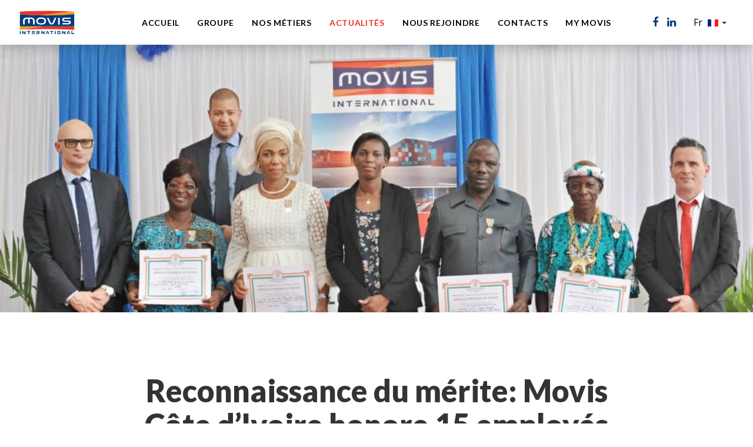

--- FILE ---
content_type: text/html; charset=utf-8
request_url: https://www.movis.online/fr/actualites/reconnaissance-du-merite-movis-cote-d-ivoire-honore-15-employes
body_size: 7255
content:
<!DOCTYPE HTML>
<html lang="fr-fr" dir="ltr"  data-config='{"twitter":0,"plusone":0,"facebook":0,"style":"main"}'>

<head>
<meta charset="utf-8">
<meta http-equiv="X-UA-Compatible" content="IE=edge">

<base href="https://www.movis.online/fr/actualites/reconnaissance-du-merite-movis-cote-d-ivoire-honore-15-employes" />
	<title>Reconnaissance du mérite: Movis Côte d’Ivoire honore 15 employés - Movis Online</title>
	<link href="/templates/master/favicon.ico" rel="shortcut icon" type="image/vnd.microsoft.icon" />
	<link href="/media/cck/css/cck.css" rel="stylesheet" type="text/css" />
	<link href="/media/cck/css/cck.content.css" rel="stylesheet" type="text/css" />
	<script src="/media/jui/js/jquery.min.js" type="text/javascript"></script>
	<script src="/media/jui/js/jquery-noconflict.js" type="text/javascript"></script>
	<script src="/media/jui/js/jquery-migrate.min.js?371d6c6fff92283bf67d0ac1dc53f178" type="text/javascript"></script>
	<script src="/media/jui/js/bootstrap.min.js?371d6c6fff92283bf67d0ac1dc53f178" type="text/javascript"></script>
	<script src="/media/cck/js/cck.core-3.17.3.min.js" type="text/javascript"></script>
	<script type="text/javascript">
JCck.Core.baseURI = "";JCck.Core.sourceURI = "https://www.movis.online";
	</script>


<meta name="HandheldFriendly" content="True" />
<meta name="viewport" content="width=device-width, initial-scale=1.0, maximum-scale=1.0, user-scalable=no" />
<meta name="apple-mobile-web-app-capable" content="yes">
<meta name="apple-mobile-web-app-title" content="Movis Côte d'Ivoire">
<meta name="apple-mobile-web-app-status-bar-style" content="black">

<link rel="stylesheet" href="/templates/master/styles/main/css/bootstrap.css">
<link rel="stylesheet" href="/templates/master/styles/main/css/theme.css">
<link rel="stylesheet" href="/templates/master/css/jquery.magnific.popup.css">
<link rel="stylesheet" href="/templates/master/css/jquery.slick.theme.css">
<link rel="stylesheet" href="/templates/master/css/jquery.slick.css">
<link rel="stylesheet" href="/templates/master/css/custom.css">
<link rel="stylesheet" href="/templates/master/css/popup.css">
<script src="/templates/master/warp/vendor/uikit/js/uikit.js"></script>
<script src="/templates/master/warp/vendor/uikit/js/components/notify.js"></script>
<script src="/templates/master/warp/vendor/uikit/js/components/sticky.js"></script>
<script src="/templates/master/warp/vendor/uikit/js/components/parallax.js"></script>
<script src="/templates/master/js/jquery.modernizr.js"></script>
<script src="/templates/master/js/jquery.easing.js"></script>
<script src="/templates/master/js/jquery.slick.min.js"></script>
<script src="/templates/master/js/jquery.magnific.popup.js"></script>
<script src="/templates/master/js/jquery.sticky.js"></script>
<script src="/templates/master/js/jquery.validate.min.js"></script>
<script src="/templates/master/js/jquery.mailing.js"></script>
<script src="/templates/master/js/jquery.pace.js"></script>
<script src="/templates/master/js/theme.js"></script>
</head>


<body class="innerpage  tm-isblog">

	<div id="page-loader">
		<div id="page-loader-animate">
			<img class="uk-hidden" src="https://www.movis.online/images/interface/plane.svg" />
			<div class="plane-holder animplane">
				<svg class="plane-svg" xmlns="http://www.w3.org/2000/svg" width="110" height="75" viewBox="0 0 110 75" data-svg="https://www.movis.online/images/interface/plane.svg">
				  <path fill="none" stroke="#fff" stroke-width="2" d="M59,66l12,4v2L57,71m6.282-40.5214a6.82964,6.82964,0,0,0,.68759,2.86627A4.34574,4.34574,0,0,0,65.39589,35c.37465.32019,40.27864,18.45256,42.60411,19.36151.5013.19619.64607.22206.80109.3925A1.128,1.128,0,0,1,109,55.37378V58L78,53,61,51M51,66,39,70v2l14-1M55,1c-2.97912,0-8.69253,7.7104-9,15-.44958,10.44766,4.43164,49.56307,6,53s3,4,3,4,1.42648-.56307,3-4,6.44957-42.55235,6-53C63.677,8.72073,57.96878,1,55,1ZM46.71886,30.4786a6.71724,6.71724,0,0,1-.55156,2.86627A4.37658,4.37658,0,0,1,44.73588,35C44.35864,35.32282,4.33316,53.44486,2,54.3538c-.50125.19625-.646.22208-.801.3925A1.10475,1.10475,0,0,0,1,55.366V58l31-5,17-2M73.1184,38.52748a9.65311,9.65311,0,0,1,.4527-1.2628,2.67276,2.67276,0,0,1,1.22459-1.66553,3.93187,3.93187,0,0,1,2.55279-.56034,3.32228,3.32228,0,0,1,3.21683,3.11932,10.96788,10.96788,0,0,1,.006,3.7781M84.997,43.957a11.093,11.093,0,0,1,.66362-2.25207A2.56187,2.56187,0,0,1,86.78194,40.242a3.77671,3.77671,0,0,1,2.47785-.5526c1.85293.2,3.23646,1.59236,3.09281,3.11415a10.32306,10.32306,0,0,1-.11627,3.74422,5.23322,5.23322,0,0,1-.19189.613M36.98937,38.527c-.10483-.36667-.23344-.7272-.37466-1.08277a2.61549,2.61549,0,0,0-.78-1.30021,3.87732,3.87732,0,0,0-3.054-.91927,3.42748,3.42748,0,0,0-3.26889,2.96864,10.953,10.953,0,0,0,.00193,3.74457m-4.4451,2.01883a10.8346,10.8346,0,0,0-.52667-1.926,3.22232,3.22232,0,0,0-3.688-2.24064,4.03479,4.03479,0,0,0-1.6588.55517,2.87569,2.87569,0,0,0-1.45356,2.2078,10.3687,10.3687,0,0,0,.06348,3.99469,5.19735,5.19735,0,0,0,.19192.61233"></path>
				</svg>			
			</div>
			<img src="https://www.movis.online/images/interface/logo.svg" />
			<div class="animate-loading">Chargement...</div>

		</div>
	</div>	

	<div id="menubar">

		<div class="tm-headerbar uk-clearfix uk-text-center" uk-hidden-small>
				
	    		<a class="tm-logo uk-margin-large-top uk-visible-large" href="https://www.movis.online/index.php">
					
	<img src="/images/interface/logo.svg" width="180"  alt="">	    		</a>
	    		    	<div class="tm-search uk-align-right">
	    		<div class="uk-hidden-small"><div class="toolbar uk-clearfix">
	
	<div class="menu-lang uk-align-right"><div class="mod-languages  advanced-dropdown">

        <form name="lang" method="post" action="https://www.movis.online/fr/actualites/reconnaissance-du-merite-movis-cote-d-ivoire-honore-15-employes">
    
        <script type="application/javascript">
            jQuery(function() {
                var speed = 150;
                jQuery('div.advanced-dropdown').hover(
                    function()
                    {
                        jQuery(this).find('ul').filter(':not(:animated)').slideDown({duration: speed});
                    },
                    function()
                    {
                        jQuery(this).find('ul').filter(':not(:animated)').slideUp({duration: speed});
                    }
                );
            });
        </script>

        

        <!-- >>> [PAID] >>> -->
                                    <a href="javascript:;" class="langChoose">
                                         <span class="langlabel">Fr</span>
                      <img src="/media/mod_falang/images/fr_fr.gif" alt="Français (France)" title="Français (France)" />                                       <span class="caret"></span>
                </a>
                                        
        <ul class="lang-block" style="display: none">
                                                <li class="lang-active" dir="ltr">
                                                    <a href="/fr/component/content/article/11-blog/24-reconnaissance-du-merite-movis-cote-d-ivoire-honore-15-employes?Itemid=101">
                                                                   <img src="/media/mod_falang/images/fr_fr.gif" alt="Français (France)" title="Français (France)" />                                                                                                   FR                                                                 <i class="fa fa-check lang_checked"></i>                             </a>
                                            </li>
                                                                <li class="" dir="ltr">
                                                    <a href="/en/component/content/article/11-blog/24-reconnaissance-du-merite-movis-cote-d-ivoire-honore-15-employes?Itemid=101">
                                                                   <img src="/media/mod_falang/images/en_gb.gif" alt="English (United Kingdom)" title="English (United Kingdom)" />                                                                                                   EN                                                                                            </a>
                                            </li>
                                    </ul>
        <!-- <<< [PAID] <<< -->
    </form>


</div></div>
	
		
		<div class="toolbar-soc uk-align-right">
					      				
		<a target="_blank" href="https://www.facebook.com/movisci"><i class="uk-icon uk-icon-facebook"></i></a>		
					      				
		<a target="_blank" href="https://www.linkedin.com/company/movis-ci/"><i class="uk-icon uk-icon-linkedin"></i></a>		
			</div>
	
</div></div>
			</div>
		</div>
		<div class="tm-navbar-default tm-navbar-container uk-hidden-small uk-text-center " data-uk-sticky="{media: 959, clsactive:'uk-active uk-navbar-attached'}">
	    	<div class="uk-position-relative uk-text-center">
				
				<div class="tm-navbar-left uk-flex uk-flex-middle">
					<a class="tm-logo" href="https://www.movis.online">
	<img src="/images/interface/logo_small.svg" width="100" alt="" class="uk-responsive-width"></a>
	            </div>
	        
	        		
	        	<nav class="tm-navbar uk-navbar">
					<ul class="uk-navbar-nav uk-hidden-small"><li><a href="/fr/">Accueil</a></li><li><a href="/fr/groupe">Groupe</a></li><li><a href="/fr/nos-metiers">Nos métiers</a></li><li class="uk-active"><a href="/fr/actualites">Actualités</a></li><li><a href="/fr/nous-rejoindre">Nous rejoindre</a></li><li><a href="/fr/contacts">Contacts</a></li><li><a href="http://customer.movis-ci.com:8182/espace_client/" target="_blank" rel="noopener noreferrer">My Movis</a></li></ul>	            </nav>
	            
	            <div class="tm-navbar-right uk-flex uk-flex-middle ">
	            	<div class="uk-visible-large"><div class="toolbar uk-clearfix">
	
	<div class="menu-lang uk-align-right"><div class="mod-languages  advanced-dropdown">

        <form name="lang" method="post" action="https://www.movis.online/fr/actualites/reconnaissance-du-merite-movis-cote-d-ivoire-honore-15-employes">
    
        <script type="application/javascript">
            jQuery(function() {
                var speed = 150;
                jQuery('div.advanced-dropdown').hover(
                    function()
                    {
                        jQuery(this).find('ul').filter(':not(:animated)').slideDown({duration: speed});
                    },
                    function()
                    {
                        jQuery(this).find('ul').filter(':not(:animated)').slideUp({duration: speed});
                    }
                );
            });
        </script>

        

        <!-- >>> [PAID] >>> -->
                                    <a href="javascript:;" class="langChoose">
                                         <span class="langlabel">Fr</span>
                      <img src="/media/mod_falang/images/fr_fr.gif" alt="Français (France)" title="Français (France)" />                                       <span class="caret"></span>
                </a>
                                        
        <ul class="lang-block" style="display: none">
                                                <li class="lang-active" dir="ltr">
                                                    <a href="/fr/component/content/article/11-blog/24-reconnaissance-du-merite-movis-cote-d-ivoire-honore-15-employes?Itemid=101">
                                                                   <img src="/media/mod_falang/images/fr_fr.gif" alt="Français (France)" title="Français (France)" />                                                                                                   FR                                                                 <i class="fa fa-check lang_checked"></i>                             </a>
                                            </li>
                                                                <li class="" dir="ltr">
                                                    <a href="/en/component/content/article/11-blog/24-reconnaissance-du-merite-movis-cote-d-ivoire-honore-15-employes?Itemid=101">
                                                                   <img src="/media/mod_falang/images/en_gb.gif" alt="English (United Kingdom)" title="English (United Kingdom)" />                                                                                                   EN                                                                                            </a>
                                            </li>
                                    </ul>
        <!-- <<< [PAID] <<< -->
    </form>


</div></div>
	
		
		<div class="toolbar-soc uk-align-right">
					      				
		<a target="_blank" href="https://www.facebook.com/movisci"><i class="uk-icon uk-icon-facebook"></i></a>		
					      				
		<a target="_blank" href="https://www.linkedin.com/company/movis-ci/"><i class="uk-icon uk-icon-linkedin"></i></a>		
			</div>
	
</div></div>
	        	</div>
	    	</div>
		</div>

					<div class="tm-headerbar-mobile uk-clearfix uk-visible-small">
				<div class="tm-header-bar-wrapper">
											<a href="#offcanvas" class="uk-navbar-toggle" data-uk-offcanvas></a>
						
					<div id="mobile-lang-switcher"><div class="mod-languages  advanced-dropdown">

        <form name="lang" method="post" action="https://www.movis.online/fr/actualites/reconnaissance-du-merite-movis-cote-d-ivoire-honore-15-employes">
    
        <script type="application/javascript">
            jQuery(function() {
                var speed = 150;
                jQuery('div.advanced-dropdown').hover(
                    function()
                    {
                        jQuery(this).find('ul').filter(':not(:animated)').slideDown({duration: speed});
                    },
                    function()
                    {
                        jQuery(this).find('ul').filter(':not(:animated)').slideUp({duration: speed});
                    }
                );
            });
        </script>

        

        <!-- >>> [PAID] >>> -->
                                    <a href="javascript:;" class="langChoose">
                                         <span class="langlabel">Fr</span>
                      <img src="/media/mod_falang/images/fr_fr.gif" alt="Français (France)" title="Français (France)" />                                       <span class="caret"></span>
                </a>
                                        
        <ul class="lang-block" style="display: none">
                                                <li class="lang-active" dir="ltr">
                                                    <a href="/fr/component/content/article/11-blog/24-reconnaissance-du-merite-movis-cote-d-ivoire-honore-15-employes?Itemid=101">
                                                                   <img src="/media/mod_falang/images/fr_fr.gif" alt="Français (France)" title="Français (France)" />                                                                                                   FR                                                                 <i class="fa fa-check lang_checked"></i>                             </a>
                                            </li>
                                                                <li class="" dir="ltr">
                                                    <a href="/en/component/content/article/11-blog/24-reconnaissance-du-merite-movis-cote-d-ivoire-honore-15-employes?Itemid=101">
                                                                   <img src="/media/mod_falang/images/en_gb.gif" alt="English (United Kingdom)" title="English (United Kingdom)" />                                                                                                   EN                                                                                            </a>
                                            </li>
                                    </ul>
        <!-- <<< [PAID] <<< -->
    </form>


</div></div>										                
	                	                	<div class="uk-navbar-content uk-navbar-center"><a class="tm-logo-small" href="https://www.movis.online">
	<img src="/images/interface/logo_small.svg" width="100" alt="" class="uk-responsive-width"></a></div>
									

				</div>
			</div>
			 

	</div>

	
	



		<div id="wrapper-site">
		<div class="bg1">
			<div class="bg2">
				<div class="bg3">				
										
						

					<div class="wrapper-content">						

						<div id="tm-middle" class="tm-middle uk-grid" data-uk-grid-match data-uk-grid-margin>

														<div class="tm-main uk-width-medium-1-1">

								
																<main id="tm-content" class="tm-content">
									<article class="uk-article" data-permalink="http://www.movis.online/fr/component/content/article/11-blog/24-reconnaissance-du-merite-movis-cote-d-ivoire-honore-15-employes?Itemid=101">

	
	
	
	
	
	
			



<div id="appblog" >
	<div class="block">
		<div class="block-wrapper">
			<div id="appblog-item">

									<div class="uk-cover uk-cover-top" style="background-image:url('https://www.movis.online/images/blog/24/movis-honore.jpg');">
						<img class="size-auto" src="https://www.movis.online/images/interface/placeholder-blog-item.png" />
					</div>
					<div class="max-content">
						<h1 class="uk-article-title uk-text-center" data-uk-parallax="{ opacity : '1,0', y:'0,-80', viewport : '0.8', velocity : '0.2'}">Reconnaissance du mérite: Movis Côte d’Ivoire honore 15 employés</h1>	
					</div>		
					<section class="appblog-info" data-uk-parallax="{ opacity : '1,0', y:'0,-80', viewport : '0.8', velocity : '0.2'}">
						<div class="max-content">
							<div class="uk-grid uk-grid-small uk-grid-center uk-text-center">
								<div class="appblog-item-created uk-width-1-1 uk-width-small-1-3">
									<div class="uk-panel">
										<span>Ven 12 juillet 2019</span>
									</div>
								</div>
								<div class="appblog-item-hit uk-width-1-1 uk-width-small-1-3">
									<div class="uk-panel">
										<span>Vue: 34783 fois </span>
									</div>
								</div>
								<div class="appblog-item-categorie uk-width-1-1 uk-width-small-1-3">
									<div class="uk-panel">
										<span>Classé dans:  Actualité</span>
									</div>
								</div>												
							</div>
						</div>
					</section>							
								

				<section class="appblog-content">
					<div class="max-content">
						<p>Médailles d'Honneur du Travail. Elles sont destinées à récompenser l’ancienneté des services effectués chez 1 ou 2 employeurs par toute personne salariée, ivoirienne ou non ivoirienne travaillant sur le territoire de la Côte d’ Ivoire, hors du pays chez un employeur ivoirien, dans une succursale ou agence d’un établissement dont le siège social est en C.I.</p>
<p>MOVIS CI n’est pas resté en marge de cet acte de reconnaissance.</p>
<p>15 employés ont été décorés par leur hiérarchie pour les loyaux services rendus, le vendredi 05 juillet à Treichville. Des médailles d’or(5), de vermeille(6) et d’argent(4) leur ont été distribuées, selon leur ancienneté.</p>
<p>A cette occasion, le Président du Conseil d’administration(PCA) David Billon a adressé des mots emprunts de respects et d’affections aux récipiendaires. « MOVIS a l’obligation de respecter ceux qui sont là depuis des années, On ne peut pas évoluer sans ses collaborateurs », a reconnu le PCA. Avant de recommander à ses employés de travailler dans un esprit de convivialité.</p>
<p><strong>Madame ZAMBLE Emeline</strong> Directrice de la médaille d’honneur, de renchérir « C’est la reconnaissance de votre entreprise et au-delà de l’Etat de Côte d’Ivoire envers des hommes et des femmes qui l’ont aidé à asseoir sa renommée internationale et nationale »</p>
<p>Des mots de reconnaissance appréciés par les récipiendaires, qui l’ont exprimé par la voix de leur porte-parole M. Tieraud Aubin, exploitant avec 32 ans d’ancienneté : « Merci infiniment ! Que cette action de reconnaissance des efforts s’étende aux autres collègues », a-t-il plaidé.</p>
<p>C’est dans une ambiance festive que s’est terminée cette journée de reconnaissance</p>					</div>
				</section>


								<section class="appblog-gallery">
					<div class="appblog-gallery-wrapper bg-white">
						<div class="galerie-blog popup-galerie-zoom">
							<div class="uk-galerie-grid uk-grid uk-grid-small uk-grid-margin uk-grid-match" data-uk-grid-match="{target:'.uk-panel'}">
																<div class="uk-width-1-1 uk-width-small-1-4">
									<div class="uk-panel uk-cover uk-cover-top mb15" style="background-image: url('/images/blog/24/_thumb1/img-20190708-wa0013.jpg');">
									  	<a class="popup-galerie-image" href="/images/blog/24/img-20190708-wa0013.jpg">
									  		<img class="size-auto" src="https://www.movis.online/images/interface/placeholder-galerie-thumb.png" />
									  	</a>										
									</div>
								</div>
																<div class="uk-width-1-1 uk-width-small-1-4">
									<div class="uk-panel uk-cover uk-cover-top mb15" style="background-image: url('/images/blog/24/_thumb1/img-20190708-wa0021.jpg');">
									  	<a class="popup-galerie-image" href="/images/blog/24/img-20190708-wa0021.jpg">
									  		<img class="size-auto" src="https://www.movis.online/images/interface/placeholder-galerie-thumb.png" />
									  	</a>										
									</div>
								</div>
																<div class="uk-width-1-1 uk-width-small-1-4">
									<div class="uk-panel uk-cover uk-cover-top mb15" style="background-image: url('/images/blog/24/_thumb1/img-20190708-wa0022.jpg');">
									  	<a class="popup-galerie-image" href="/images/blog/24/img-20190708-wa0022.jpg">
									  		<img class="size-auto" src="https://www.movis.online/images/interface/placeholder-galerie-thumb.png" />
									  	</a>										
									</div>
								</div>
																<div class="uk-width-1-1 uk-width-small-1-4">
									<div class="uk-panel uk-cover uk-cover-top mb15" style="background-image: url('/images/blog/24/_thumb1/img-20190708-wa0023.jpg');">
									  	<a class="popup-galerie-image" href="/images/blog/24/img-20190708-wa0023.jpg">
									  		<img class="size-auto" src="https://www.movis.online/images/interface/placeholder-galerie-thumb.png" />
									  	</a>										
									</div>
								</div>
																<div class="uk-width-1-1 uk-width-small-1-4">
									<div class="uk-panel uk-cover uk-cover-top mb15" style="background-image: url('/images/blog/24/_thumb1/img-20190708-wa0024.jpg');">
									  	<a class="popup-galerie-image" href="/images/blog/24/img-20190708-wa0024.jpg">
									  		<img class="size-auto" src="https://www.movis.online/images/interface/placeholder-galerie-thumb.png" />
									  	</a>										
									</div>
								</div>
																<div class="uk-width-1-1 uk-width-small-1-4">
									<div class="uk-panel uk-cover uk-cover-top mb15" style="background-image: url('/images/blog/24/_thumb1/img-20190708-wa0025.jpg');">
									  	<a class="popup-galerie-image" href="/images/blog/24/img-20190708-wa0025.jpg">
									  		<img class="size-auto" src="https://www.movis.online/images/interface/placeholder-galerie-thumb.png" />
									  	</a>										
									</div>
								</div>
																<div class="uk-width-1-1 uk-width-small-1-4">
									<div class="uk-panel uk-cover uk-cover-top mb15" style="background-image: url('/images/blog/24/_thumb1/img-20190708-wa0027.jpg');">
									  	<a class="popup-galerie-image" href="/images/blog/24/img-20190708-wa0027.jpg">
									  		<img class="size-auto" src="https://www.movis.online/images/interface/placeholder-galerie-thumb.png" />
									  	</a>										
									</div>
								</div>
																<div class="uk-width-1-1 uk-width-small-1-4">
									<div class="uk-panel uk-cover uk-cover-top mb15" style="background-image: url('/images/blog/24/_thumb1/img-20190708-wa0028.jpg');">
									  	<a class="popup-galerie-image" href="/images/blog/24/img-20190708-wa0028.jpg">
									  		<img class="size-auto" src="https://www.movis.online/images/interface/placeholder-galerie-thumb.png" />
									  	</a>										
									</div>
								</div>
																<div class="uk-width-1-1 uk-width-small-1-4">
									<div class="uk-panel uk-cover uk-cover-top mb15" style="background-image: url('/images/blog/24/_thumb1/img-20190708-wa0030.jpg');">
									  	<a class="popup-galerie-image" href="/images/blog/24/img-20190708-wa0030.jpg">
									  		<img class="size-auto" src="https://www.movis.online/images/interface/placeholder-galerie-thumb.png" />
									  	</a>										
									</div>
								</div>
																<div class="uk-width-1-1 uk-width-small-1-4">
									<div class="uk-panel uk-cover uk-cover-top mb15" style="background-image: url('/images/blog/24/_thumb1/img-20190708-wa0033.jpg');">
									  	<a class="popup-galerie-image" href="/images/blog/24/img-20190708-wa0033.jpg">
									  		<img class="size-auto" src="https://www.movis.online/images/interface/placeholder-galerie-thumb.png" />
									  	</a>										
									</div>
								</div>
																<div class="uk-width-1-1 uk-width-small-1-4">
									<div class="uk-panel uk-cover uk-cover-top mb15" style="background-image: url('/images/blog/24/_thumb1/img-20190708-wa0034.jpg');">
									  	<a class="popup-galerie-image" href="/images/blog/24/img-20190708-wa0034.jpg">
									  		<img class="size-auto" src="https://www.movis.online/images/interface/placeholder-galerie-thumb.png" />
									  	</a>										
									</div>
								</div>
																<div class="uk-width-1-1 uk-width-small-1-4">
									<div class="uk-panel uk-cover uk-cover-top mb15" style="background-image: url('/images/blog/24/_thumb1/img-20190708-wa0035.jpg');">
									  	<a class="popup-galerie-image" href="/images/blog/24/img-20190708-wa0035.jpg">
									  		<img class="size-auto" src="https://www.movis.online/images/interface/placeholder-galerie-thumb.png" />
									  	</a>										
									</div>
								</div>
																<div class="uk-width-1-1 uk-width-small-1-4">
									<div class="uk-panel uk-cover uk-cover-top mb15" style="background-image: url('/images/blog/24/_thumb1/img-20190708-wa0038.jpg');">
									  	<a class="popup-galerie-image" href="/images/blog/24/img-20190708-wa0038.jpg">
									  		<img class="size-auto" src="https://www.movis.online/images/interface/placeholder-galerie-thumb.png" />
									  	</a>										
									</div>
								</div>
																<div class="uk-width-1-1 uk-width-small-1-4">
									<div class="uk-panel uk-cover uk-cover-top mb15" style="background-image: url('/images/blog/24/_thumb1/img-20190708-wa0039.jpg');">
									  	<a class="popup-galerie-image" href="/images/blog/24/img-20190708-wa0039.jpg">
									  		<img class="size-auto" src="https://www.movis.online/images/interface/placeholder-galerie-thumb.png" />
									  	</a>										
									</div>
								</div>
																<div class="uk-width-1-1 uk-width-small-1-4">
									<div class="uk-panel uk-cover uk-cover-top mb15" style="background-image: url('/images/blog/24/_thumb1/img-20190708-wa0042.jpg');">
									  	<a class="popup-galerie-image" href="/images/blog/24/img-20190708-wa0042.jpg">
									  		<img class="size-auto" src="https://www.movis.online/images/interface/placeholder-galerie-thumb.png" />
									  	</a>										
									</div>
								</div>
																<div class="uk-width-1-1 uk-width-small-1-4">
									<div class="uk-panel uk-cover uk-cover-top mb15" style="background-image: url('/images/blog/24/_thumb1/img-20190708-wa0043.jpg');">
									  	<a class="popup-galerie-image" href="/images/blog/24/img-20190708-wa0043.jpg">
									  		<img class="size-auto" src="https://www.movis.online/images/interface/placeholder-galerie-thumb.png" />
									  	</a>										
									</div>
								</div>
																<div class="uk-width-1-1 uk-width-small-1-4">
									<div class="uk-panel uk-cover uk-cover-top mb15" style="background-image: url('/images/blog/24/_thumb1/img-20190708-wa0045.jpg');">
									  	<a class="popup-galerie-image" href="/images/blog/24/img-20190708-wa0045.jpg">
									  		<img class="size-auto" src="https://www.movis.online/images/interface/placeholder-galerie-thumb.png" />
									  	</a>										
									</div>
								</div>
																<div class="uk-width-1-1 uk-width-small-1-4">
									<div class="uk-panel uk-cover uk-cover-top mb15" style="background-image: url('/images/blog/24/_thumb1/img-20190708-wa0047.jpg');">
									  	<a class="popup-galerie-image" href="/images/blog/24/img-20190708-wa0047.jpg">
									  		<img class="size-auto" src="https://www.movis.online/images/interface/placeholder-galerie-thumb.png" />
									  	</a>										
									</div>
								</div>
																<div class="uk-width-1-1 uk-width-small-1-4">
									<div class="uk-panel uk-cover uk-cover-top mb15" style="background-image: url('/images/blog/24/_thumb1/img-20190708-wa0048.jpg');">
									  	<a class="popup-galerie-image" href="/images/blog/24/img-20190708-wa0048.jpg">
									  		<img class="size-auto" src="https://www.movis.online/images/interface/placeholder-galerie-thumb.png" />
									  	</a>										
									</div>
								</div>
																<div class="uk-width-1-1 uk-width-small-1-4">
									<div class="uk-panel uk-cover uk-cover-top mb15" style="background-image: url('/images/blog/24/_thumb1/img-20190708-wa0050.jpg');">
									  	<a class="popup-galerie-image" href="/images/blog/24/img-20190708-wa0050.jpg">
									  		<img class="size-auto" src="https://www.movis.online/images/interface/placeholder-galerie-thumb.png" />
									  	</a>										
									</div>
								</div>
																<div class="uk-width-1-1 uk-width-small-1-4">
									<div class="uk-panel uk-cover uk-cover-top mb15" style="background-image: url('/images/blog/24/_thumb1/img-20190708-wa0052.jpg');">
									  	<a class="popup-galerie-image" href="/images/blog/24/img-20190708-wa0052.jpg">
									  		<img class="size-auto" src="https://www.movis.online/images/interface/placeholder-galerie-thumb.png" />
									  	</a>										
									</div>
								</div>
																<div class="uk-width-1-1 uk-width-small-1-4">
									<div class="uk-panel uk-cover uk-cover-top mb15" style="background-image: url('/images/blog/24/_thumb1/img-20190708-wa0053.jpg');">
									  	<a class="popup-galerie-image" href="/images/blog/24/img-20190708-wa0053.jpg">
									  		<img class="size-auto" src="https://www.movis.online/images/interface/placeholder-galerie-thumb.png" />
									  	</a>										
									</div>
								</div>
																<div class="uk-width-1-1 uk-width-small-1-4">
									<div class="uk-panel uk-cover uk-cover-top mb15" style="background-image: url('/images/blog/24/_thumb1/img-20190708-wa0054.jpg');">
									  	<a class="popup-galerie-image" href="/images/blog/24/img-20190708-wa0054.jpg">
									  		<img class="size-auto" src="https://www.movis.online/images/interface/placeholder-galerie-thumb.png" />
									  	</a>										
									</div>
								</div>
																<div class="uk-width-1-1 uk-width-small-1-4">
									<div class="uk-panel uk-cover uk-cover-top mb15" style="background-image: url('/images/blog/24/_thumb1/img-20190708-wa0058.jpg');">
									  	<a class="popup-galerie-image" href="/images/blog/24/img-20190708-wa0058.jpg">
									  		<img class="size-auto" src="https://www.movis.online/images/interface/placeholder-galerie-thumb.png" />
									  	</a>										
									</div>
								</div>
																<div class="uk-width-1-1 uk-width-small-1-4">
									<div class="uk-panel uk-cover uk-cover-top mb15" style="background-image: url('/images/blog/24/_thumb1/img-20190708-wa0060.jpg');">
									  	<a class="popup-galerie-image" href="/images/blog/24/img-20190708-wa0060.jpg">
									  		<img class="size-auto" src="https://www.movis.online/images/interface/placeholder-galerie-thumb.png" />
									  	</a>										
									</div>
								</div>
																<div class="uk-width-1-1 uk-width-small-1-4">
									<div class="uk-panel uk-cover uk-cover-top mb15" style="background-image: url('/images/blog/24/_thumb1/img-20190708-wa0061.jpg');">
									  	<a class="popup-galerie-image" href="/images/blog/24/img-20190708-wa0061.jpg">
									  		<img class="size-auto" src="https://www.movis.online/images/interface/placeholder-galerie-thumb.png" />
									  	</a>										
									</div>
								</div>
																<div class="uk-width-1-1 uk-width-small-1-4">
									<div class="uk-panel uk-cover uk-cover-top mb15" style="background-image: url('/images/blog/24/_thumb1/img-20190708-wa0062.jpg');">
									  	<a class="popup-galerie-image" href="/images/blog/24/img-20190708-wa0062.jpg">
									  		<img class="size-auto" src="https://www.movis.online/images/interface/placeholder-galerie-thumb.png" />
									  	</a>										
									</div>
								</div>
																<div class="uk-width-1-1 uk-width-small-1-4">
									<div class="uk-panel uk-cover uk-cover-top mb15" style="background-image: url('/images/blog/24/_thumb1/img-20190708-wa0063.jpg');">
									  	<a class="popup-galerie-image" href="/images/blog/24/img-20190708-wa0063.jpg">
									  		<img class="size-auto" src="https://www.movis.online/images/interface/placeholder-galerie-thumb.png" />
									  	</a>										
									</div>
								</div>
																<div class="uk-width-1-1 uk-width-small-1-4">
									<div class="uk-panel uk-cover uk-cover-top mb15" style="background-image: url('/images/blog/24/_thumb1/img-20190708-wa0065.jpg');">
									  	<a class="popup-galerie-image" href="/images/blog/24/img-20190708-wa0065.jpg">
									  		<img class="size-auto" src="https://www.movis.online/images/interface/placeholder-galerie-thumb.png" />
									  	</a>										
									</div>
								</div>
																<div class="uk-width-1-1 uk-width-small-1-4">
									<div class="uk-panel uk-cover uk-cover-top mb15" style="background-image: url('/images/blog/24/_thumb1/img-20190708-wa0066.jpg');">
									  	<a class="popup-galerie-image" href="/images/blog/24/img-20190708-wa0066.jpg">
									  		<img class="size-auto" src="https://www.movis.online/images/interface/placeholder-galerie-thumb.png" />
									  	</a>										
									</div>
								</div>
																<div class="uk-width-1-1 uk-width-small-1-4">
									<div class="uk-panel uk-cover uk-cover-top mb15" style="background-image: url('/images/blog/24/_thumb1/img-20190708-wa0067.jpg');">
									  	<a class="popup-galerie-image" href="/images/blog/24/img-20190708-wa0067.jpg">
									  		<img class="size-auto" src="https://www.movis.online/images/interface/placeholder-galerie-thumb.png" />
									  	</a>										
									</div>
								</div>
																<div class="uk-width-1-1 uk-width-small-1-4">
									<div class="uk-panel uk-cover uk-cover-top mb15" style="background-image: url('/images/blog/24/_thumb1/img-20190708-wa0068.jpg');">
									  	<a class="popup-galerie-image" href="/images/blog/24/img-20190708-wa0068.jpg">
									  		<img class="size-auto" src="https://www.movis.online/images/interface/placeholder-galerie-thumb.png" />
									  	</a>										
									</div>
								</div>
																<div class="uk-width-1-1 uk-width-small-1-4">
									<div class="uk-panel uk-cover uk-cover-top mb15" style="background-image: url('/images/blog/24/_thumb1/img-20190708-wa0069.jpg');">
									  	<a class="popup-galerie-image" href="/images/blog/24/img-20190708-wa0069.jpg">
									  		<img class="size-auto" src="https://www.movis.online/images/interface/placeholder-galerie-thumb.png" />
									  	</a>										
									</div>
								</div>
																<div class="uk-width-1-1 uk-width-small-1-4">
									<div class="uk-panel uk-cover uk-cover-top mb15" style="background-image: url('/images/blog/24/_thumb1/img-20190708-wa0070.jpg');">
									  	<a class="popup-galerie-image" href="/images/blog/24/img-20190708-wa0070.jpg">
									  		<img class="size-auto" src="https://www.movis.online/images/interface/placeholder-galerie-thumb.png" />
									  	</a>										
									</div>
								</div>
																<div class="uk-width-1-1 uk-width-small-1-4">
									<div class="uk-panel uk-cover uk-cover-top mb15" style="background-image: url('/images/blog/24/_thumb1/img-20190708-wa0071.jpg');">
									  	<a class="popup-galerie-image" href="/images/blog/24/img-20190708-wa0071.jpg">
									  		<img class="size-auto" src="https://www.movis.online/images/interface/placeholder-galerie-thumb.png" />
									  	</a>										
									</div>
								</div>
																<div class="uk-width-1-1 uk-width-small-1-4">
									<div class="uk-panel uk-cover uk-cover-top mb15" style="background-image: url('/images/blog/24/_thumb1/img-20190708-wa0072.jpg');">
									  	<a class="popup-galerie-image" href="/images/blog/24/img-20190708-wa0072.jpg">
									  		<img class="size-auto" src="https://www.movis.online/images/interface/placeholder-galerie-thumb.png" />
									  	</a>										
									</div>
								</div>
																<div class="uk-width-1-1 uk-width-small-1-4">
									<div class="uk-panel uk-cover uk-cover-top mb15" style="background-image: url('/images/blog/24/_thumb1/img-20190708-wa0076.jpg');">
									  	<a class="popup-galerie-image" href="/images/blog/24/img-20190708-wa0076.jpg">
									  		<img class="size-auto" src="https://www.movis.online/images/interface/placeholder-galerie-thumb.png" />
									  	</a>										
									</div>
								</div>
																<div class="uk-width-1-1 uk-width-small-1-4">
									<div class="uk-panel uk-cover uk-cover-top mb15" style="background-image: url('/images/blog/24/_thumb1/img-20190708-wa0077.jpg');">
									  	<a class="popup-galerie-image" href="/images/blog/24/img-20190708-wa0077.jpg">
									  		<img class="size-auto" src="https://www.movis.online/images/interface/placeholder-galerie-thumb.png" />
									  	</a>										
									</div>
								</div>
																<div class="uk-width-1-1 uk-width-small-1-4">
									<div class="uk-panel uk-cover uk-cover-top mb15" style="background-image: url('/images/blog/24/_thumb1/img-20190708-wa0078.jpg');">
									  	<a class="popup-galerie-image" href="/images/blog/24/img-20190708-wa0078.jpg">
									  		<img class="size-auto" src="https://www.movis.online/images/interface/placeholder-galerie-thumb.png" />
									  	</a>										
									</div>
								</div>
																<div class="uk-width-1-1 uk-width-small-1-4">
									<div class="uk-panel uk-cover uk-cover-top mb15" style="background-image: url('/images/blog/24/_thumb1/img-20190708-wa0079.jpg');">
									  	<a class="popup-galerie-image" href="/images/blog/24/img-20190708-wa0079.jpg">
									  		<img class="size-auto" src="https://www.movis.online/images/interface/placeholder-galerie-thumb.png" />
									  	</a>										
									</div>
								</div>
																<div class="uk-width-1-1 uk-width-small-1-4">
									<div class="uk-panel uk-cover uk-cover-top mb15" style="background-image: url('/images/blog/24/_thumb1/img-20190708-wa0080.jpg');">
									  	<a class="popup-galerie-image" href="/images/blog/24/img-20190708-wa0080.jpg">
									  		<img class="size-auto" src="https://www.movis.online/images/interface/placeholder-galerie-thumb.png" />
									  	</a>										
									</div>
								</div>
																<div class="uk-width-1-1 uk-width-small-1-4">
									<div class="uk-panel uk-cover uk-cover-top mb15" style="background-image: url('/images/blog/24/_thumb1/img-20190708-wa0081.jpg');">
									  	<a class="popup-galerie-image" href="/images/blog/24/img-20190708-wa0081.jpg">
									  		<img class="size-auto" src="https://www.movis.online/images/interface/placeholder-galerie-thumb.png" />
									  	</a>										
									</div>
								</div>
																<div class="uk-width-1-1 uk-width-small-1-4">
									<div class="uk-panel uk-cover uk-cover-top mb15" style="background-image: url('/images/blog/24/_thumb1/img-20190708-wa0082.jpg');">
									  	<a class="popup-galerie-image" href="/images/blog/24/img-20190708-wa0082.jpg">
									  		<img class="size-auto" src="https://www.movis.online/images/interface/placeholder-galerie-thumb.png" />
									  	</a>										
									</div>
								</div>
																<div class="uk-width-1-1 uk-width-small-1-4">
									<div class="uk-panel uk-cover uk-cover-top mb15" style="background-image: url('/images/blog/24/_thumb1/img-20190708-wa0083.jpg');">
									  	<a class="popup-galerie-image" href="/images/blog/24/img-20190708-wa0083.jpg">
									  		<img class="size-auto" src="https://www.movis.online/images/interface/placeholder-galerie-thumb.png" />
									  	</a>										
									</div>
								</div>
																<div class="uk-width-1-1 uk-width-small-1-4">
									<div class="uk-panel uk-cover uk-cover-top mb15" style="background-image: url('/images/blog/24/_thumb1/img-20190708-wa0084.jpg');">
									  	<a class="popup-galerie-image" href="/images/blog/24/img-20190708-wa0084.jpg">
									  		<img class="size-auto" src="https://www.movis.online/images/interface/placeholder-galerie-thumb.png" />
									  	</a>										
									</div>
								</div>
																<div class="uk-width-1-1 uk-width-small-1-4">
									<div class="uk-panel uk-cover uk-cover-top mb15" style="background-image: url('/images/blog/24/_thumb1/img-20190708-wa0085.jpg');">
									  	<a class="popup-galerie-image" href="/images/blog/24/img-20190708-wa0085.jpg">
									  		<img class="size-auto" src="https://www.movis.online/images/interface/placeholder-galerie-thumb.png" />
									  	</a>										
									</div>
								</div>
																<div class="uk-width-1-1 uk-width-small-1-4">
									<div class="uk-panel uk-cover uk-cover-top mb15" style="background-image: url('/images/blog/24/_thumb1/img-20190708-wa0086.jpg');">
									  	<a class="popup-galerie-image" href="/images/blog/24/img-20190708-wa0086.jpg">
									  		<img class="size-auto" src="https://www.movis.online/images/interface/placeholder-galerie-thumb.png" />
									  	</a>										
									</div>
								</div>
																<div class="uk-width-1-1 uk-width-small-1-4">
									<div class="uk-panel uk-cover uk-cover-top mb15" style="background-image: url('/images/blog/24/_thumb1/img-20190708-wa0087.jpg');">
									  	<a class="popup-galerie-image" href="/images/blog/24/img-20190708-wa0087.jpg">
									  		<img class="size-auto" src="https://www.movis.online/images/interface/placeholder-galerie-thumb.png" />
									  	</a>										
									</div>
								</div>
																<div class="uk-width-1-1 uk-width-small-1-4">
									<div class="uk-panel uk-cover uk-cover-top mb15" style="background-image: url('/images/blog/24/_thumb1/img-20190708-wa0089.jpg');">
									  	<a class="popup-galerie-image" href="/images/blog/24/img-20190708-wa0089.jpg">
									  		<img class="size-auto" src="https://www.movis.online/images/interface/placeholder-galerie-thumb.png" />
									  	</a>										
									</div>
								</div>
																<div class="uk-width-1-1 uk-width-small-1-4">
									<div class="uk-panel uk-cover uk-cover-top mb15" style="background-image: url('/images/blog/24/_thumb1/img-20190708-wa0090.jpg');">
									  	<a class="popup-galerie-image" href="/images/blog/24/img-20190708-wa0090.jpg">
									  		<img class="size-auto" src="https://www.movis.online/images/interface/placeholder-galerie-thumb.png" />
									  	</a>										
									</div>
								</div>
																<div class="uk-width-1-1 uk-width-small-1-4">
									<div class="uk-panel uk-cover uk-cover-top mb15" style="background-image: url('/images/blog/24/_thumb1/img-20190708-wa0091.jpg');">
									  	<a class="popup-galerie-image" href="/images/blog/24/img-20190708-wa0091.jpg">
									  		<img class="size-auto" src="https://www.movis.online/images/interface/placeholder-galerie-thumb.png" />
									  	</a>										
									</div>
								</div>
																<div class="uk-width-1-1 uk-width-small-1-4">
									<div class="uk-panel uk-cover uk-cover-top mb15" style="background-image: url('/images/blog/24/_thumb1/img-20190708-wa0093.jpg');">
									  	<a class="popup-galerie-image" href="/images/blog/24/img-20190708-wa0093.jpg">
									  		<img class="size-auto" src="https://www.movis.online/images/interface/placeholder-galerie-thumb.png" />
									  	</a>										
									</div>
								</div>
																<div class="uk-width-1-1 uk-width-small-1-4">
									<div class="uk-panel uk-cover uk-cover-top mb15" style="background-image: url('/images/blog/24/_thumb1/img-20190708-wa0094.jpg');">
									  	<a class="popup-galerie-image" href="/images/blog/24/img-20190708-wa0094.jpg">
									  		<img class="size-auto" src="https://www.movis.online/images/interface/placeholder-galerie-thumb.png" />
									  	</a>										
									</div>
								</div>
																<div class="uk-width-1-1 uk-width-small-1-4">
									<div class="uk-panel uk-cover uk-cover-top mb15" style="background-image: url('/images/blog/24/_thumb1/img-20190708-wa0095.jpg');">
									  	<a class="popup-galerie-image" href="/images/blog/24/img-20190708-wa0095.jpg">
									  		<img class="size-auto" src="https://www.movis.online/images/interface/placeholder-galerie-thumb.png" />
									  	</a>										
									</div>
								</div>
																<div class="uk-width-1-1 uk-width-small-1-4">
									<div class="uk-panel uk-cover uk-cover-top mb15" style="background-image: url('/images/blog/24/_thumb1/img-20190708-wa0097.jpg');">
									  	<a class="popup-galerie-image" href="/images/blog/24/img-20190708-wa0097.jpg">
									  		<img class="size-auto" src="https://www.movis.online/images/interface/placeholder-galerie-thumb.png" />
									  	</a>										
									</div>
								</div>
																<div class="uk-width-1-1 uk-width-small-1-4">
									<div class="uk-panel uk-cover uk-cover-top mb15" style="background-image: url('/images/blog/24/_thumb1/img-20190708-wa0098.jpg');">
									  	<a class="popup-galerie-image" href="/images/blog/24/img-20190708-wa0098.jpg">
									  		<img class="size-auto" src="https://www.movis.online/images/interface/placeholder-galerie-thumb.png" />
									  	</a>										
									</div>
								</div>
																<div class="uk-width-1-1 uk-width-small-1-4">
									<div class="uk-panel uk-cover uk-cover-top mb15" style="background-image: url('/images/blog/24/_thumb1/img-20190708-wa0099.jpg');">
									  	<a class="popup-galerie-image" href="/images/blog/24/img-20190708-wa0099.jpg">
									  		<img class="size-auto" src="https://www.movis.online/images/interface/placeholder-galerie-thumb.png" />
									  	</a>										
									</div>
								</div>
																<div class="uk-width-1-1 uk-width-small-1-4">
									<div class="uk-panel uk-cover uk-cover-top mb15" style="background-image: url('/images/blog/24/_thumb1/img-20190708-wa0100.jpg');">
									  	<a class="popup-galerie-image" href="/images/blog/24/img-20190708-wa0100.jpg">
									  		<img class="size-auto" src="https://www.movis.online/images/interface/placeholder-galerie-thumb.png" />
									  	</a>										
									</div>
								</div>
																<div class="uk-width-1-1 uk-width-small-1-4">
									<div class="uk-panel uk-cover uk-cover-top mb15" style="background-image: url('/images/blog/24/_thumb1/img-20190708-wa0101.jpg');">
									  	<a class="popup-galerie-image" href="/images/blog/24/img-20190708-wa0101.jpg">
									  		<img class="size-auto" src="https://www.movis.online/images/interface/placeholder-galerie-thumb.png" />
									  	</a>										
									</div>
								</div>
																<div class="uk-width-1-1 uk-width-small-1-4">
									<div class="uk-panel uk-cover uk-cover-top mb15" style="background-image: url('/images/blog/24/_thumb1/img-20190708-wa0102.jpg');">
									  	<a class="popup-galerie-image" href="/images/blog/24/img-20190708-wa0102.jpg">
									  		<img class="size-auto" src="https://www.movis.online/images/interface/placeholder-galerie-thumb.png" />
									  	</a>										
									</div>
								</div>
																<div class="uk-width-1-1 uk-width-small-1-4">
									<div class="uk-panel uk-cover uk-cover-top mb15" style="background-image: url('/images/blog/24/_thumb1/img-20190708-wa0103.jpg');">
									  	<a class="popup-galerie-image" href="/images/blog/24/img-20190708-wa0103.jpg">
									  		<img class="size-auto" src="https://www.movis.online/images/interface/placeholder-galerie-thumb.png" />
									  	</a>										
									</div>
								</div>
																<div class="uk-width-1-1 uk-width-small-1-4">
									<div class="uk-panel uk-cover uk-cover-top mb15" style="background-image: url('/images/blog/24/_thumb1/img-20190708-wa0104.jpg');">
									  	<a class="popup-galerie-image" href="/images/blog/24/img-20190708-wa0104.jpg">
									  		<img class="size-auto" src="https://www.movis.online/images/interface/placeholder-galerie-thumb.png" />
									  	</a>										
									</div>
								</div>
																<div class="uk-width-1-1 uk-width-small-1-4">
									<div class="uk-panel uk-cover uk-cover-top mb15" style="background-image: url('/images/blog/24/_thumb1/img-20190708-wa0106.jpg');">
									  	<a class="popup-galerie-image" href="/images/blog/24/img-20190708-wa0106.jpg">
									  		<img class="size-auto" src="https://www.movis.online/images/interface/placeholder-galerie-thumb.png" />
									  	</a>										
									</div>
								</div>
																<div class="uk-width-1-1 uk-width-small-1-4">
									<div class="uk-panel uk-cover uk-cover-top mb15" style="background-image: url('/images/blog/24/_thumb1/img-20190708-wa0114.jpg');">
									  	<a class="popup-galerie-image" href="/images/blog/24/img-20190708-wa0114.jpg">
									  		<img class="size-auto" src="https://www.movis.online/images/interface/placeholder-galerie-thumb.png" />
									  	</a>										
									</div>
								</div>
																<div class="uk-width-1-1 uk-width-small-1-4">
									<div class="uk-panel uk-cover uk-cover-top mb15" style="background-image: url('/images/blog/24/_thumb1/img-20190708-wa0115.jpg');">
									  	<a class="popup-galerie-image" href="/images/blog/24/img-20190708-wa0115.jpg">
									  		<img class="size-auto" src="https://www.movis.online/images/interface/placeholder-galerie-thumb.png" />
									  	</a>										
									</div>
								</div>
																<div class="uk-width-1-1 uk-width-small-1-4">
									<div class="uk-panel uk-cover uk-cover-top mb15" style="background-image: url('/images/blog/24/_thumb1/img-20190708-wa0117.jpg');">
									  	<a class="popup-galerie-image" href="/images/blog/24/img-20190708-wa0117.jpg">
									  		<img class="size-auto" src="https://www.movis.online/images/interface/placeholder-galerie-thumb.png" />
									  	</a>										
									</div>
								</div>
																<div class="uk-width-1-1 uk-width-small-1-4">
									<div class="uk-panel uk-cover uk-cover-top mb15" style="background-image: url('/images/blog/24/_thumb1/img-20190708-wa0118.jpg');">
									  	<a class="popup-galerie-image" href="/images/blog/24/img-20190708-wa0118.jpg">
									  		<img class="size-auto" src="https://www.movis.online/images/interface/placeholder-galerie-thumb.png" />
									  	</a>										
									</div>
								</div>
																<div class="uk-width-1-1 uk-width-small-1-4">
									<div class="uk-panel uk-cover uk-cover-top mb15" style="background-image: url('/images/blog/24/_thumb1/img-20190708-wa0119.jpg');">
									  	<a class="popup-galerie-image" href="/images/blog/24/img-20190708-wa0119.jpg">
									  		<img class="size-auto" src="https://www.movis.online/images/interface/placeholder-galerie-thumb.png" />
									  	</a>										
									</div>
								</div>
																<div class="uk-width-1-1 uk-width-small-1-4">
									<div class="uk-panel uk-cover uk-cover-top mb15" style="background-image: url('/images/blog/24/_thumb1/img-20190708-wa0125.jpg');">
									  	<a class="popup-galerie-image" href="/images/blog/24/img-20190708-wa0125.jpg">
									  		<img class="size-auto" src="https://www.movis.online/images/interface/placeholder-galerie-thumb.png" />
									  	</a>										
									</div>
								</div>
																<div class="uk-width-1-1 uk-width-small-1-4">
									<div class="uk-panel uk-cover uk-cover-top mb15" style="background-image: url('/images/blog/24/_thumb1/img-20190708-wa0128.jpg');">
									  	<a class="popup-galerie-image" href="/images/blog/24/img-20190708-wa0128.jpg">
									  		<img class="size-auto" src="https://www.movis.online/images/interface/placeholder-galerie-thumb.png" />
									  	</a>										
									</div>
								</div>
																<div class="uk-width-1-1 uk-width-small-1-4">
									<div class="uk-panel uk-cover uk-cover-top mb15" style="background-image: url('/images/blog/24/_thumb1/img-20190708-wa0147.jpg');">
									  	<a class="popup-galerie-image" href="/images/blog/24/img-20190708-wa0147.jpg">
									  		<img class="size-auto" src="https://www.movis.online/images/interface/placeholder-galerie-thumb.png" />
									  	</a>										
									</div>
								</div>
																<div class="uk-width-1-1 uk-width-small-1-4">
									<div class="uk-panel uk-cover uk-cover-top mb15" style="background-image: url('/images/blog/24/_thumb1/img-20190708-wa0149.jpg');">
									  	<a class="popup-galerie-image" href="/images/blog/24/img-20190708-wa0149.jpg">
									  		<img class="size-auto" src="https://www.movis.online/images/interface/placeholder-galerie-thumb.png" />
									  	</a>										
									</div>
								</div>
																<div class="uk-width-1-1 uk-width-small-1-4">
									<div class="uk-panel uk-cover uk-cover-top mb15" style="background-image: url('/images/blog/24/_thumb1/img-20190708-wa0151.jpg');">
									  	<a class="popup-galerie-image" href="/images/blog/24/img-20190708-wa0151.jpg">
									  		<img class="size-auto" src="https://www.movis.online/images/interface/placeholder-galerie-thumb.png" />
									  	</a>										
									</div>
								</div>
																<div class="uk-width-1-1 uk-width-small-1-4">
									<div class="uk-panel uk-cover uk-cover-top mb15" style="background-image: url('/images/blog/24/_thumb1/img-20190709-wa0000.jpg');">
									  	<a class="popup-galerie-image" href="/images/blog/24/img-20190709-wa0000.jpg">
									  		<img class="size-auto" src="https://www.movis.online/images/interface/placeholder-galerie-thumb.png" />
									  	</a>										
									</div>
								</div>
																<div class="uk-width-1-1 uk-width-small-1-4">
									<div class="uk-panel uk-cover uk-cover-top mb15" style="background-image: url('/images/blog/24/_thumb1/img-20190709-wa0003.jpg');">
									  	<a class="popup-galerie-image" href="/images/blog/24/img-20190709-wa0003.jpg">
									  		<img class="size-auto" src="https://www.movis.online/images/interface/placeholder-galerie-thumb.png" />
									  	</a>										
									</div>
								</div>
																<div class="uk-width-1-1 uk-width-small-1-4">
									<div class="uk-panel uk-cover uk-cover-top mb15" style="background-image: url('/images/blog/24/_thumb1/img-20190709-wa0020.jpg');">
									  	<a class="popup-galerie-image" href="/images/blog/24/img-20190709-wa0020.jpg">
									  		<img class="size-auto" src="https://www.movis.online/images/interface/placeholder-galerie-thumb.png" />
									  	</a>										
									</div>
								</div>
																<div class="uk-width-1-1 uk-width-small-1-4">
									<div class="uk-panel uk-cover uk-cover-top mb15" style="background-image: url('/images/blog/24/_thumb1/img-20190709-wa0023.jpg');">
									  	<a class="popup-galerie-image" href="/images/blog/24/img-20190709-wa0023.jpg">
									  		<img class="size-auto" src="https://www.movis.online/images/interface/placeholder-galerie-thumb.png" />
									  	</a>										
									</div>
								</div>
																<div class="uk-width-1-1 uk-width-small-1-4">
									<div class="uk-panel uk-cover uk-cover-top mb15" style="background-image: url('/images/blog/24/_thumb1/img-20190709-wa0024.jpg');">
									  	<a class="popup-galerie-image" href="/images/blog/24/img-20190709-wa0024.jpg">
									  		<img class="size-auto" src="https://www.movis.online/images/interface/placeholder-galerie-thumb.png" />
									  	</a>										
									</div>
								</div>
																<div class="uk-width-1-1 uk-width-small-1-4">
									<div class="uk-panel uk-cover uk-cover-top mb15" style="background-image: url('/images/blog/24/_thumb1/img-20190709-wa0025.jpg');">
									  	<a class="popup-galerie-image" href="/images/blog/24/img-20190709-wa0025.jpg">
									  		<img class="size-auto" src="https://www.movis.online/images/interface/placeholder-galerie-thumb.png" />
									  	</a>										
									</div>
								</div>
																<div class="uk-width-1-1 uk-width-small-1-4">
									<div class="uk-panel uk-cover uk-cover-top mb15" style="background-image: url('/images/blog/24/_thumb1/img-20190709-wa0026.jpg');">
									  	<a class="popup-galerie-image" href="/images/blog/24/img-20190709-wa0026.jpg">
									  		<img class="size-auto" src="https://www.movis.online/images/interface/placeholder-galerie-thumb.png" />
									  	</a>										
									</div>
								</div>
																<div class="uk-width-1-1 uk-width-small-1-4">
									<div class="uk-panel uk-cover uk-cover-top mb15" style="background-image: url('/images/blog/24/_thumb1/img-20190709-wa0027.jpg');">
									  	<a class="popup-galerie-image" href="/images/blog/24/img-20190709-wa0027.jpg">
									  		<img class="size-auto" src="https://www.movis.online/images/interface/placeholder-galerie-thumb.png" />
									  	</a>										
									</div>
								</div>
																<div class="uk-width-1-1 uk-width-small-1-4">
									<div class="uk-panel uk-cover uk-cover-top mb15" style="background-image: url('/images/blog/24/_thumb1/img-20190709-wa0028.jpg');">
									  	<a class="popup-galerie-image" href="/images/blog/24/img-20190709-wa0028.jpg">
									  		<img class="size-auto" src="https://www.movis.online/images/interface/placeholder-galerie-thumb.png" />
									  	</a>										
									</div>
								</div>
																<div class="uk-width-1-1 uk-width-small-1-4">
									<div class="uk-panel uk-cover uk-cover-top mb15" style="background-image: url('/images/blog/24/_thumb1/img-20190709-wa0058.jpg');">
									  	<a class="popup-galerie-image" href="/images/blog/24/img-20190709-wa0058.jpg">
									  		<img class="size-auto" src="https://www.movis.online/images/interface/placeholder-galerie-thumb.png" />
									  	</a>										
									</div>
								</div>
																<div class="uk-width-1-1 uk-width-small-1-4">
									<div class="uk-panel uk-cover uk-cover-top mb15" style="background-image: url('/images/blog/24/_thumb1/img-20190709-wa0120.jpg');">
									  	<a class="popup-galerie-image" href="/images/blog/24/img-20190709-wa0120.jpg">
									  		<img class="size-auto" src="https://www.movis.online/images/interface/placeholder-galerie-thumb.png" />
									  	</a>										
									</div>
								</div>
																<div class="uk-width-1-1 uk-width-small-1-4">
									<div class="uk-panel uk-cover uk-cover-top mb15" style="background-image: url('/images/blog/24/_thumb1/img-20190709-wa0121.jpg');">
									  	<a class="popup-galerie-image" href="/images/blog/24/img-20190709-wa0121.jpg">
									  		<img class="size-auto" src="https://www.movis.online/images/interface/placeholder-galerie-thumb.png" />
									  	</a>										
									</div>
								</div>
																<div class="uk-width-1-1 uk-width-small-1-4">
									<div class="uk-panel uk-cover uk-cover-top mb15" style="background-image: url('/images/blog/24/_thumb1/img-20190709-wa0124.jpg');">
									  	<a class="popup-galerie-image" href="/images/blog/24/img-20190709-wa0124.jpg">
									  		<img class="size-auto" src="https://www.movis.online/images/interface/placeholder-galerie-thumb.png" />
									  	</a>										
									</div>
								</div>
															</div>							
						</div>
					</div>
				</section>
				

				

				</div>
			</div>
			
		</div>
	</div>
</div>

	
	
	
	
	
	
	
</article>
								</main>
								
								
							</div>
							
					        					        						        
						</div>


					</div>
				</div>
			</div>
		</div>
	</div>
	
	
	
		<footer id="tm-footer" class="tm-footer">

					<a class="tm-totop-scroller uk-hidden" data-uk-smooth-scroll href="#"></a>
				
		<div class="uk-panel">
<div class="footer-newsletter">
	<div class="footer-block pt30 pb30">
		<div class="max-width">
	
			<div class="emailing">
				<h6></h6>
				<div id="newsletter-module">
					<div id="mailchimp-loading"></div>
					<div class="newsletter-wrapper newsletter-footer uk-clearfix">
						<p class="newsletter-introtext">Inscrivez-vous à notre newsletter</p>
						<div class="newsletter-form-wrapper">
							<!-- Begin MailChimp Signup Form -->
							<div id="mc_embed_signup">
								<form action="https://mickeyplus.us18.list-manage.com/subscribe/post?u=3a03e733d34fd14c790447107&amp;id=98bf7be4a7" method="post" id="mc-embedded-subscribe-form" name="mc-embedded-subscribe-form" class="validate uk-form" target="_blank" novalidate>
									<div id="mc_embed_signup_scroll" class="uk-grid uk-grid-small uk-grid-margin">
										<div class="mc-field-group uk-form-row field-email">
											<div class="uk-form-controls">
												<input type="email" value="" name="EMAIL" class="required uk-width-1-1" id="mce-EMAIL" placeholder="Entrez votre adresse email" data-rule-required="true" data-rule-email="true" data-msg-required="Entrez votre adresse email" data-msg-email="Entrez un Email Valide.">
											</div>
										</div>
										<div class="mc-field-group uk-form-row uk-clearfix field-btn">
											<div class="uk-form-controls">
												<a name="subscribe" id="mc-embedded-subscribe" data-action="submailchimp" class="uk-button uk-button-small uk-width-1-1">Je m'inscris</a>
											</div>
										</div>
									</div>
									<div id="mce-responses" class="uk-clearfix">
										<div class="response" id="mce-error-response" style="display:none"></div>
										<div class="response" id="mce-success-response" style="display:none"></div>
									</div>
									<div style="position: absolute; left: -5000px;" aria-hidden="true"><input type="text" name="b_3a03e733d34fd14c790447107_98bf7be4a7" tabindex="-1" value=""></div>
								</form>
							</div>
							<!--End mc_embed_signup-->
						</div>
					</div>
				</div>
			</div>

		</div>

	</div>
</div>

<div class="footer-bottom">
	<div class="max-width">

		<div class="footer-logo">
			<img src="/images/interface/logo.svg" width="200" alt="" class="uk-responsive-width">
		</div>	

		
				<div class="social-bottom-links">
								      				
				<a target="_blank" href="https://www.facebook.com/movisci"><i class="uk-icon uk-icon-button uk-icon-facebook"></i></a>
								      				
				<a target="_blank" href="https://www.linkedin.com/company/movis-ci/"><i class="uk-icon uk-icon-button uk-icon-linkedin"></i></a>
					</div>
		
				<div class="footer-copyright">
			<p>©2019, MOVIS ONLINE, tous droits réservés<br />
<a href="/fr/conditions-generales-de-vente">Conditions de ventes</a> - <a href="/fr/conditions-achats">Conditions d'achats</a> - <a target="_blank" href="/images/documents/charte_rse_movis_ci_avril_2019_v3.pdf">Charte RSE</a>  </p>
		</div>

	</div>
</div>
</div>
	</footer>
	
	

	<!-- Global site tag (gtag.js) - Google Analytics -->
<script async src="https://www.googletagmanager.com/gtag/js?id=UA-86717583-5"></script>
<script>
  window.dataLayer = window.dataLayer || [];
  function gtag(){dataLayer.push(arguments);}
  gtag('js', new Date());

  gtag('config', 'UA-86717583-5');
</script>
		<div id="offcanvas" class="uk-offcanvas">
		<div class="uk-offcanvas-bar"><div class="uk-panel">
	<div id="offcanvas-logo"><img src="/images/interface/logo.svg" width="180"  alt=""></div></div>
<ul class="uk-nav uk-nav-offcanvas"><li><a href="/fr/">Accueil</a></li><li><a href="/fr/groupe">Groupe</a></li><li><a href="/fr/nos-metiers">Nos métiers</a></li><li class="uk-active"><a href="/fr/actualites">Actualités</a></li><li><a href="/fr/nous-rejoindre">Nous rejoindre</a></li><li><a href="/fr/contacts">Contacts</a></li><li><a href="http://customer.movis-ci.com:8182/espace_client/" target="_blank" rel="noopener noreferrer">My Movis</a></li></ul></div>
	</div>
	
		

</body>
</html>

--- FILE ---
content_type: text/css
request_url: https://www.movis.online/media/cck/css/cck.css
body_size: 1616
content:
.cck-fl{float:left}.cck-fr{float:right}.cck-fn{float:none!important}.cck-center{text-align:center}div.cck-line-body,div.cck-line-header,div.cck-line-top,div.cck-line-bottom,div.cck-line-footer{display:table;float:left;position:relative;width:100%}div.cck-line-left{display:table;float:left;left:-50%;position:relative}div.cck-line-right{display:table;float:left;position:relative}div.cck-f100{display:table;position:relative;width:100%}div.cck-f200{width:200%;float:left}div.cck-m50{float:left;left:50%;position:relative;width:50%}div.cck-m100{left:-100%;position:relative}div.cck-pad-0 .cck-plr{padding-left:0;padding-right:0}div.cck-pad-0 .cck-ptb{padding-top:0;padding-bottom:0}div.cck-pad-0 .cck-pb{padding-bottom:0}div.cck-pad-0 .cck-pt{padding-top:0}div.cck-pad-2 .cck-plr{padding-left:1px;padding-right:1px}div.cck-pad-2 .cck-ptb{padding-top:1px;padding-bottom:1px}div.cck-pad-2 .cck-pb{padding-bottom:2px}div.cck-pad-2 .cck-pt{padding-top:2px}div.cck-pad-3 .cck-plr{padding-left:2px;padding-right:1px}div.cck-pad-3 .cck-ptb{padding-top:2px;padding-bottom:1px}div.cck-pad-3 .cck-pb{padding-bottom:3px}div.cck-pad-3 .cck-pt{padding-top:3px}div.cck-pad-4 .cck-plr{padding-left:2px;padding-right:2px}div.cck-pad-4 .cck-ptb{padding-top:2px;padding-bottom:2px}div.cck-pad-4 .cck-pb{padding-bottom:4px}div.cck-pad-4 .cck-pt{padding-top:4px}div.cck-pad-5 .cck-plr{padding-left:3px;padding-right:2px}div.cck-pad-5 .cck-ptb{padding-top:3px;padding-bottom:2px}div.cck-pad-5 .cck-pb{padding-bottom:5px}div.cck-pad-5 .cck-pt{padding-top:5px}div.cck-pad-6 .cck-plr{padding-left:3px;padding-right:3px}div.cck-pad-6 .cck-ptb{padding-top:3px;padding-bottom:3px}div.cck-pad-6 .cck-pb{padding-bottom:6px}div.cck-pad-6 .cck-pt{padding-top:6px}div.cck-pad-7 .cck-plr{padding-left:3px;padding-right:4px}div.cck-pad-7 .cck-ptb{padding-top:3px;padding-bottom:4px}div.cck-pad-7 .cck-pb{padding-bottom:7px}div.cck-pad-7 .cck-pt{padding-top:7px}div.cck-pad-8 .cck-plr{padding-left:4px;padding-right:4px}div.cck-pad-8 .cck-ptb{padding-top:4px;padding-bottom:4px}div.cck-pad-8 .cck-pb{padding-bottom:8px}div.cck-pad-8 .cck-pt{padding-top:8px}div.cck-pad-9 .cck-plr{padding-left:4px;padding-right:5px}div.cck-pad-9 .cck-ptb{padding-top:4px;padding-bottom:5px}div.cck-pad-9 .cck-pb{padding-bottom:9px}div.cck-pad-9 .cck-pt{padding-top:9px}div.cck-pad-10 .cck-plr{padding-left:5px;padding-right:5px}div.cck-pad-10 .cck-ptb{padding-top:5px;padding-bottom:5px}div.cck-pad-10 .cck-pb{padding-bottom:10px}div.cck-pad-10 .cck-pt{padding-top:10px}div.cck-pad-11 .cck-plr{padding-left:5px;padding-right:6px}div.cck-pad-11 .cck-ptb{padding-bottom:6px;padding-top:5px}div.cck-pad-12 .cck-plr{padding-left:6px;padding-right:6px}div.cck-pad-12 .cck-ptb{padding-bottom:6px;padding-top:6px}div.cck-pad-13 .cck-plr{padding-left:6px;padding-right:7px}div.cck-pad-13 .cck-ptb{padding-bottom:7px;padding-top:6px}div.cck-pad-14 .cck-plr{padding-left:7px;padding-right:7px}div.cck-pad-14 .cck-ptb{padding-bottom:7px;padding-top:7px}div.cck-pad-15 .cck-plr{padding-left:7px;padding-right:8px}div.cck-pad-15 .cck-ptb{padding-bottom:8px;padding-top:7px}div.cck-pad-16 .cck-plr{padding-left:8px;padding-right:8px}div.cck-pad-16 .cck-ptb{padding-bottom:8px;padding-top:8px}div.cck-pad-17 .cck-plr{padding-left:8px;padding-right:9px}div.cck-pad-17 .cck-ptb{padding-bottom:9px;padding-top:8px}div.cck-pad-18 .cck-plr{padding-left:9px;padding-right:9px}div.cck-pad-18 .cck-ptb{padding-bottom:9px;padding-top:9px}div.cck-pad-19 .cck-plr{padding-left:9px;padding-right:10px}div.cck-pad-19 .cck-ptb{padding-bottom:10px;padding-top:9px}div.cck-pad-20 .cck-plr{padding-left:10px;padding-right:10px}div.cck-pad-20 .cck-ptb{padding-bottom:10px;padding-top:10px}.cck-pad-1>div{margin-left:-1px;margin-right:0}.cck-pad-2>div{margin-left:-1px;margin-right:-1px}.cck-pad-3>div{margin-left:-2px;margin-right:-1px}.cck-pad-4>div{margin-left:-2px;margin-right:-2px}.cck-pad-5>div{margin-left:-3px;margin-right:-2px}.cck-pad-6>div{margin-left:-3px;margin-right:-3px}.cck-pad-7>div{margin-left:-4px;margin-right:-3px}.cck-pad-8>div{margin-left:-4px;margin-right:-4px}.cck-pad-9>div{margin-left:-5px;margin-right:-4px}.cck-pad-10>div{margin-left:-5px;margin-right:-5px}.cck-pad-11>div{margin-left:-6px;margin-right:-5px}.cck-pad-12>div{margin-left:-6px;margin-right:-6px}.cck-pad-13>div{margin-left:-7px;margin-right:-6px}.cck-pad-14>div{margin-left:-7px;margin-right:-7px}.cck-pad-15>div{margin-left:-8px;margin-right:-7px}.cck-pad-16>div{margin-left:-8px;margin-right:-8px}.cck-pad-17>div{margin-left:-9px;margin-right:-8px}.cck-pad-18>div{margin-left:-9px;margin-right:-9px}.cck-pad-19>div{margin-left:-10px;margin-right:-9px}.cck-pad-20>div{margin-left:-10px;margin-right:-10px}div.cck-pad-8 div.cck-pad-0 .cck-plr{padding-left:0;padding-right:0}div.cck-pad-8 div.cck-pad-0 .cck-ptb{padding-top:0;padding-bottom:0}div.cck-pad-8 div.cck-pad-0 .cck-pb{padding-bottom:0}div.cck-pad-8 div.cck-pad-0 .cck-pt{padding-top:0}.cck-w1{width:1%}.cck-w2{width:2%}.cck-w3{width:3%}.cck-w4{width:4%}.cck-w5{width:5%}.cck-w6{width:6%}.cck-w7{width:7%}.cck-w8{width:8%}.cck-w9{width:9%}.cck-w10{width:10%}.cck-w11{width:11%}.cck-w12{width:12%}.cck-w13{width:13%}.cck-w14{width:14%}.cck-w15{width:15%}.cck-w16{width:16%}.cck-w17{width:17%}.cck-w18{width:18%}.cck-w19{width:19%}.cck-w20{width:20%}.cck-w21{width:21%}.cck-w22{width:22%}.cck-w23{width:23%}.cck-w24{width:24%}.cck-w25{width:25%}.cck-w26{width:26%}.cck-w27{width:27%}.cck-w28{width:28%}.cck-w29{width:29%}.cck-w30{width:30%}.cck-w31{width:31%}.cck-w32{width:32%}.cck-w33{width:33%}.cck-w34{width:34%}.cck-w35{width:35%}.cck-w36{width:36%}.cck-w37{width:37%}.cck-w38{width:38%}.cck-w39{width:39%}.cck-w40{width:40%}.cck-w41{width:41%}.cck-w42{width:42%}.cck-w43{width:43%}.cck-w44{width:44%}.cck-w45{width:45%}.cck-w46{width:46%}.cck-w47{width:47%}.cck-w48{width:48%}.cck-w49{width:49%}.cck-w50{width:50%}.cck-w51{width:51%}.cck-w52{width:52%}.cck-w53{width:53%}.cck-w54{width:54%}.cck-w55{width:55%}.cck-w56{width:56%}.cck-w57{width:57%}.cck-w58{width:58%}.cck-w59{width:59%}.cck-w60{width:60%}.cck-w61{width:61%}.cck-w62{width:62%}.cck-w63{width:63%}.cck-w64{width:64%}.cck-w65{width:65%}.cck-w66{width:66%}.cck-w67{width:67%}.cck-w68{width:68%}.cck-w69{width:69%}.cck-w70{width:70%}.cck-w71{width:71%}.cck-w72{width:72%}.cck-w73{width:73%}.cck-w74{width:74%}.cck-w75{width:75%}.cck-w76{width:76%}.cck-w77{width:77%}.cck-w78{width:78%}.cck-w79{width:79%}.cck-w80{width:80%}.cck-w81{width:81%}.cck-w82{width:82%}.cck-w83{width:83%}.cck-w84{width:84%}.cck-w85{width:85%}.cck-w86{width:86%}.cck-w87{width:87%}.cck-w88{width:88%}.cck-w89{width:89%}.cck-w90{width:90%}.cck-w91{width:91%}.cck-w92{width:92%}.cck-w93{width:93%}.cck-w94{width:94%}.cck-w95{width:95%}.cck-w96{width:96%}.cck-w97{width:97%}.cck-w98{width:98%}.cck-w99{width:99%}.cck-w100{width:100%}.cck-w16f,.cck-w17f{width:16.66%}.cck-w33f,.cck-w34f{width:33.33%}.cck-clear{clear:both}.cck-clear-left{clear:left}.cck-clrfix:before,.cck-clrfix:after{content:"";display:table}.cck-clrfix:after{clear:both}.cck-clrfix{zoom:1}.cck-ellipsis{overflow:hidden;text-overflow:ellipsis;white-space:nowrap;display:block}.cck-hide{display:none}.cck-hidden{visibility:hidden}div.vertical div.left,div.horizontal div.legend.left{text-align:left;float:none;width:auto}div.vertical div.center,div.horizontal div.legend.center{text-align:center;float:none;width:auto}div.vertical div.right,div.horizontal div.legend.right{text-align:right;float:none;width:auto}.cck_module_list .more{text-align:right}div.cck_page_desc{padding:0;margin:15px 0;text-align:justify}#modal-cck.modal>.close{height:18px;display:block;right:5px;width:18px;position:absolute;z-index:100}#modal-cck .loading{background:url(../images/spinner.gif) 50% 50% no-repeat;width:48px;height:48px;margin:0 auto;background-size:cover}#modal-cck .modal-header{min-height:31px}#modal-cck .modal-content{width:100%}#modal-cck .modal-navigation{position:relative;margin:0 auto;height:100%;width:100%}#modal-cck .modal-navigation>a{position:absolute;top:50%;font-size:40px;line-height:40px;height:40px;margin-top:-20px;display:block}#modal-cck .modal-navigation>a,#modal-cck .modal-navigation>a:link,#modal-cck .modal-navigation>a:visited{color:#fff;text-decoration:none}#modal-cck .modal-navigation>a:hover{color:#f7931e;text-decoration:none}#modal-cck .modal-navigation>a.prev{left:-60px}#modal-cck .modal-navigation>a.next{right:-60px}#modal-cck .modal-navigation>a.hidden{display:none}#modal-cck.modal-image{height:auto;width:auto;margin:0;-ms-transform:translate(-50%,0);transform:translate(-50%,0)}

--- FILE ---
content_type: text/css
request_url: https://www.movis.online/media/cck/css/cck.content.css
body_size: 526
content:
div.vertical,div.horizontal{padding:0}div.cck_contents.cck_content div.cck_label,div.cck_contents.cck_content div.cck_value input,div.cck_contents.cck_content div.cck_value textarea,div.cck_contents.cck_content div.cck_value select,div.cck_contents.cck_content div.cck_value option,div.cck_contents.cck_content div.cck_value span,div.cck_contents.cck_content div.cck_desc{font-size:1em}div.cck_contents.cck_content div.cck_value.cck_value_wysiwyg_editor p{line-height:25px}div.cck_contents.cck_content div.cck_label,div.cck_contents.cck_content div.cck_label label,div.cck_contents.cck_content div.cck_value{line-height:30px}div.cck_contents.cck_content div.cck_label label{margin-bottom:0}div.vertical div.cck_contents{float:left;width:100%}div.horizontal div.cck_contents{float:left;padding-bottom:10px;width:auto}div.cck_contents.cck_content div.cck_label{float:left;width:145px}div.cck_contents.cck_content div.cck_form{float:left;width:auto}div.cck_contents.cck_content div.cck_desc{clear:both;width:auto}div.cck_contents.cck_content div.cck_desc p{margin:8px 0 0 0}div.seblod.vertical div.cck_contents.cck_content div.cck_label{width:145px;text-align:left;padding:0}div.vertical div.clear{clear:none}div.horizontal div.clear{clear:both}div.cck_contents.cck_content div.cck_value.cck_value_calendar input.inputbox{float:left}div.cck_contents.cck_content div.cck_value.cck_value_calendar img.calendar{border:1px solid silver;border-radius:3px 3px 3px 3px;cursor:pointer;float:left;margin:0 0 0 5px;padding:4px}div.cck_contents.cck_content div.cck_value.cck_value_checkbox fieldset,div.cck_contents.cck_content div.cck_value.cck_value_checkbox fieldset.checkboxes{border:none;margin:0;text-align:left;padding:2px 0 2px 10px}div.cck_contents.cck_content div.cck_value.cck_value_checkbox input.inputbox{float:left}div.cck_contents.cck_content div.cck_value.cck_value_checkbox label{clear:none;display:block;float:left;line-height:190%;margin:0;padding-right:20px}div.cck_contents.cck_content div.cck_value.cck_value_radio fieldset,div.cck_contents.cck_content div.cck_value.cck_value_radio fieldset.radio{border:none;margin:0;text-align:left;padding:2px 0 2px 10px}div.cck_contents.cck_content div.cck_value.cck_value_radio input.inputbox{float:left}div.cck_contents.cck_content div.cck_value.cck_value_radio label{clear:none;display:block;float:left;line-height:190%;margin:0;padding-right:20px}div.cck_contents.cck_content div.cck_value.cck_value_radio_image fieldset,div.cck_contents.cck_content div.cck_value.cck_value_radio_image fieldset.radio{border:none;margin:0;text-align:left;padding:2px 0 2px 10px}div.cck_contents.cck_content div.cck_value.cck_value_radio_image input.inputbox{float:left}div.cck_contents.cck_content div.cck_value.cck_value_radio_image label{clear:none;display:block;float:left;line-height:190%;margin:0;padding-right:20px}div.cck_contents.cck_content div.cck_value.cck_value_text{float:left;font-size:1em;text-align:left}div.cck_contents.cck_content div.cck_value.cck_value_wysiwyg_editor{border:none;margin:0;text-align:left;padding:0 0 10px 0;background:none;width:100%}div.cck_contents.cck_content div.cck_value.cck_value_wysiwyg_editor p{margin-bottom:20px;margin-top:0;padding:0}div.cck_contents.cck_content div.cck_value.cck_value_wysiwyg_editor div.cck_wysiwyg_editor_box{background:#eee;border:1px solid #ccc;border-radius:3px 3px 3px 3px;width:100px}div.cck_contents.cck_content div.cck_value.cck_value_wysiwyg_editor a:link.wysiwyg_editor_box,div.cck_contents.cck_content div.cck_value.cck_value_wysiwyg_editor a:visited.wysiwyg_editor_box{text-decoration:none;color:#146295;display:block}div.cck_contents.cck_content div.cck_value.cck_value_wysiwyg_editor a:hover.wysiwyg_editor_box{text-decoration:none}div.cck_contents.cck_content div.cck_value.cck_value_wysiwyg_editor div.cck_wysiwyg_editor_box a:hover.wysiwyg_editor_box{background:#ddd}div.cck_contents.cck_content div.cck_value.cck_value_group{float:left}div.cck_contents.cck_content div.cck_value.cck_value_group_x{float:left}div.cck_contents.cck_content div.cck_value.cck_value_field_x ul.adminformlist li{clear:both}div.cck_contents.cck_content div.cck_value.cck_value_jform_usergroups ul{padding:0}div.cck_contents.cck_content div.cck_value.cck_value_jform_usergroups ul li{list-style:none outside none}div.cck_contents.cck_content div.cck_value.cck_value_jform_usergroups ul li input{float:left;margin:1px 10px 10px 0}ul.adminformlist,ul.adminformlist li{margin:0;padding:0;width:auto;list-style:none}div.vertical .adminformlist label,div.seblod .adminformlist label{width:145px;clear:left;display:block;float:left;margin:5px 0 5px 0;line-height:23px;height:30px}

--- FILE ---
content_type: text/css
request_url: https://www.movis.online/templates/master/css/custom.css
body_size: 9992
content:
/*
blue 		003d7e
Orange 		ee3524
*/

/*  FONT
----------------------------------------------------------------------------------------------------*/
@import url('https://fonts.googleapis.com/css?family=Open+Sans:400,600,700');
@import url('https://fonts.googleapis.com/css?family=Lato:300,400,700,900');
*, *::after, *::before { box-sizing: border-box }
html { -webkit-backface-visibility: hidden; }
body { -webkit-font-smoothing: antialiased; -moz-osx-font-smoothing: grayscale }
html, body { -ms-text-size-adjust: 100%; -webkit-text-size-adjust: 100%; text-size-adjust: 100%; }

/*  LOADER
----------------------------------------------------------------------------------------------------*/
body.pace-running { opacity: 1 !important; }
.pace { z-index: 1006; -webkit-pointer-events: none; pointer-events: none; -webkit-user-select: none; -moz-user-select: none; user-select: none; }
.pace-inactive { display: none; }
.pace .pace-progress { background: #ee3524; position: fixed; z-index: 2000; top: 0; right: 100%; width: 100%; height: 2px; }
#page-loader { z-index: 1005 !important; pointer-events: none; background-color: #003d7e; position: fixed; top: 0; left: 0; bottom: 0; right: 0; width: 100%; height: 100%; position: fixed; padding: 0; -webkit-transition: border-width .3s, background-color .29s 10ms; -o-transition: border-width .3s, background-color .29s 10ms; transition: border-width .3s, background-color .29s 10ms; border: 50vw solid #003d7e; border-top-width: 50vh; border-bottom-width: 50vh; background: #003d7e; z-index: 100000; pointer-events: none }
#page-loader #page-loader-animate { position: absolute; top: 0%; left: 0%; width: 100vh; height: 100vh; font-size: 52px; text-transform: uppercase; text-align: center; -webkit-transform: translate(-50%, 0); -ms-transform: translate(-50%, 0); transform: translate(-50%, 0); }
#page-loader #page-loader-animate img { max-width: 200px; height: auto; }
#page-loader #page-loader-animate .animate-loading { text-align: center !important; display: block !important; padding-top: 20px; color: #fff; font-size: 14px !important; line-height: 20px !important; animation: load 1.25s infinite 0s ease; animation-direction: alternate; }
.plane-holder { position: absolute; top: 0; left: 90%; background: transparent; width: 45vw; -webkit-animation: spin 10s linear infinite; -moz-animation: spin 10s linear infinite; animation: spin 10s linear infinite; }
.plane-holder .plane-svg { float: left; }
@-moz-keyframes spin { 100% { -moz-transform: rotate(360deg); } }
@-webkit-keyframes spin { 100% { -webkit-transform: rotate(360deg); } }
@keyframes spin { 100% { -webkit-transform: rotate(360deg); transform: rotate(360deg); } }
#page-loader.loading { -webkit-transition: border-width .3s .4s, background-color 50ms .35s; -o-transition: border-width .3s .4s, background-color 50ms .35s; transition: border-width .3s .4s, background-color 50ms .35s; border-width: 0; background: 0 0 }
#page-loader.loading #page-loader-animate { opacity: 0; pointer-events: none; }
#page-loader.loaded { display: none; }
@keyframes load { 0% { opacity: 0.1; filter: blur(5px); letter-spacing: 1px; } 100% { letter-spacing: 3px; } }

/*  BG/TEXT COLOR
----------------------------------------------------------------------------------------------------*/
.txt-white { color: #fff !important; }
.txt-black { color: #000 !important; }
.txt-blue { color: #003d7e !important; }
.txt-orange { color: #ee3524 !important; }
.bg-white { background: #fff; }
.bg-grey { background: #f1f1f1; }
.bg-grey2 { background: #e5e5e5; }
.bg-grey3 { background: #24292e; }
.bg-black { background: #000; }
.bg-blue { background: #003d7e; }

/*  GENERAL/TRANSITION
----------------------------------------------------------------------------------------------------*/
*, *:after, *:before { box-sizing: border-box; }
a, .anim, .uk-button { transition: all 0.5s ease 0s; -webkit-transition: all 0.5s ease 0s; -moz-transition: all 0.5s ease 0s; -o-transition: all 0.5s ease 0s; }
a, a img { outline: none !important; border: none; text-decoration: none; }
a { color: #542e91; }
a:hover, a:focus { text-decoration: none !important; color: #855acb; }
.br { clear: both; display: block; }
.float-left { float: left; }
.float-right { float: right; }
.float-none { float: none; }
.size-auto { width: 100%; max-width: 100%; height: auto; }
.v-align { display: table !important; width: 100%; position: relative; height: 100%; }
.v-align > .v-align-middle { display: table-cell !important; vertical-align: middle; width: 100%; margin: 0 auto !important; padding: 0 !important; }
.uk-cover { background-size: cover; background-repeat: no-repeat; background-position: center; }
.uk-cover-top { background-size: cover; background-repeat: no-repeat; background-position: top center; }
.uk-text-small { font-size: 14px; line-height: 25px; }
.uk-text-medium { font-size: 16px; line-height: 30px !important; }
.max-width { max-width: 1100px !important; margin: 0 auto; }
.max-content { max-width: 930px !important; margin: 0 auto; background: #fff; }
.max400 { max-width: 400px !important; margin: 0 auto; }
.max500 { max-width: 500px !important; margin: 0 auto; }
.max600 { max-width: 600px !important; margin: 0 auto; }
.max700 { max-width: 700px !important; margin: 0 auto; }
.max800 { max-width: 800px !important; margin: 0 auto; }
.max900 { max-width: 900px !important; margin: 0 auto; }
.max1000 { max-width: 1000px !important; margin: 0 auto; }
.max100p { max-width: 1500px !important; margin: 0 auto; width: 96%; padding: 0 2%; }
.uk-button { text-align: center; text-transform: uppercase; border-radius: 40px; font-weight: 700 !important; }
.uk-button-small { padding: 0 40px !important; font-size: 11.5px !important; letter-spacing: 0.5px; line-height: 40px !important; min-height: 40px; height: 40px; }
.uk-button-medium { padding: 0 40px !important; font-size: 14px !important; letter-spacing: 0.5; line-height: 40px !important; min-height: 40px; height: 40px; }
.uk-button-blue { background: #003d7e; color: #fff; font-weight: 600; }
.uk-button-orange { background: #ee3524; color: #fff; }
.uk-button-orange:hover, .uk-button-orange:active, .uk-button-orange:focus { background: #003d7e; }
.width10 { width: 10%; max-width: 10% }
.width20 { width: 20%; max-width: 20% }
.width25 { width: 25%; max-width: 25% }
.width30 { width: 30%; max-width: 30% }
.width33 { width: 33.333%; max-width: 33.333% }
.width35 { width: 35%; max-width: 35% }
.width40 { width: 40%; max-width: 40% }
.width50 { width: 50%; max-width: 50% }
.width60 { width: 60%; max-width: 60% }
.width66 { width: 66.667%; max-width: 66.667% }
.width70 { width: 70%; max-width: 70% }
.width75 { width: 75%; max-width: 75% }
.width80 { width: 80%; max-width: 80% }
.width90 { width: 90%; max-width: 90% }
.width100 { width: 100%; max-width: 100% }
.pb5 { padding-bottom: 5px !important }
.pt5 { padding-top: 5px !important }
.pb10 { padding-bottom: 10px !important }
.pt10 { padding-top: 10px !important }
.pb15 { padding-bottom: 15px !important }
.pt15 { padding-top: 15px !important }
.pt20 { padding-top: 20px !important }
.pb20 { padding-bottom: 20px !important }
.pt25 { padding-top: 25px !important }
.pb25 { padding-bottom: 25px !important }
.pb30 { padding-bottom: 30px !important }
.pt30 { padding-top: 30px !important }
.pb35 { padding-bottom: 35px }
.pt35 { padding-top: 35px !important }
.pb40 { padding-bottom: 40px !important }
.pt40 { padding-top: 40px !important }
.pb50 { padding-bottom: 50px !important }
.pt50 { padding-top: 50px !important }
.pb60 { padding-bottom: 60px !important }
.pt60 { padding-top: 60px !important }
.pb70 { padding-bottom: 70px !important }
.pt70 { padding-top: 70px !important }
.pb80 { padding-bottom: 80px !important }
.pt80 { padding-top: 80px !important }
.pb90 { padding-bottom: 90px !important }
.pt90 { padding-top: 90px !important }
.pb100 { padding-bottom: 100px !important }
.pt100 { padding-top: 100px !important }
.pb150 { padding-bottom: 150px !important }
.pt150 { padding-top: 150px !important }
.pb200 { padding-bottom: 200px !important }
.pt200 { padding-top: 200px !important }
.pb300 { padding-bottom: 300px !important }
.pt300 { padding-top: 300px !important }
.mb5 { margin-bottom: 5px !important }
.mt5 { margin-top: 5px !important }
.mb10 { margin-bottom: 10px !important }
.mt10 { margin-top: 10px !important }
.mb15 { margin-bottom: 15px !important }
.mt15 { margin-top: 15px !important }
.mb20 { margin-bottom: 20px !important }
.mt20 { margin-top: 20px !important }
.mb25 { margin-bottom: 25px !important }
.mt25 { margin-top: 25px !important }
.mb30 { margin-bottom: 30px !important }
.mt30 { margin-top: 30px !important }
.mb40 { margin-bottom: 40px !important }
.mt40 { margin-top: 40px !important }
.mb50 { margin-bottom: 40px !important }
.mt50 { margin-top: 40px !important }
.pl15 { padding-left: 15px !important }
.pr15 { padding-right: 15px !important }
.pl20 { padding-left: 20px !important }
.pr20 { padding-right: 20px !important }
[class*="uk-inline"] { display: inline-block; position: relative; max-width: 100%; vertical-align: middle; -webkit-backface-visibility: hidden; }

/*Gen*/
.bg-grey3 .block-title h2, .bg-grey3 .block-title .block-intro p { color: #fff !important; }
.block-title { padding: 0 0 40px; }
.block .block-link { text-align: center; }
.block-title h2 { font-family: "Lato" font-size:50px; font-weight: 700 !important; letter-spacing: 1px; margin: 0 auto; padding: 0 !important; }
.block-title .block-intro p { margin: 0 auto; padding: 15px 0 0 0; font-size: 19px; line-height: 26px; letter-spacing: 0.2px; font-weight: normal; }
.bg-blue .block-title h2, .bg-blue .block-title .block-intro p { color: #fff !important; }

/* LANG */
div.menu-lang { display: inline-block; line-height: 30px; color: #fff; margin: 0 !important; padding: 0 !important; }
div.menu-lang form { margin: 0 !important; position: relative; }
div.advanced-dropdown { padding: 0 !important; }
div.advanced-dropdown a.langChoose:link, div.advanced-dropdown a.langChoose:visited { display: inline-block; margin-top: 0 !important; padding: 0 15px !important; color: #0c6c96 !important; background: transparent !important; }
div.mod-languages.advanced-dropdown ul { background: #fff; padding: 5px !important; }
div.mod-languages li { padding: 0 !important; text-align: center; }
div.mod-languages li a { color: #000; display: block; padding: 10px !important; }
div.mod-languages li a:hover { background: #003d7e; color: #fff; }
div.mod-languages.advanced-dropdown ul { position: absolute; z-index: 100; list-style-type: none; width: 100%; top: 25px; }
div.mod-languages .langlabel { color: #fff; display: inline-block; padding-right: 3px; font-size: 16px; font-weight: 400; }
div.advanced-dropdown a.langChoose img { border: 1px solid #fff; }

/*Toolbar Icon*/
.toolbar-soc { padding: 0 5px 0 0; }
.toolbar-soc a { font-size: 18px; margin: 5px 10px 0 0 !important; line-height: 20px; display: inline-block; }
.toolbar-soc a i.uk-icon { color: #fff; }
.toolbar-soc a:hover i.uk-icon { color: #ee3524; }

/*  Menu Bar
----------------------------------------------------------------------------------------------------*/
#menubar, #menubar * { transition: 0.6s; -webkit-transition: 0.6s; -moz-transition: 0.6s; -ms-transition: 0.6s; -o-transition: 0.6s; }
#menubar { position: absolute; top: 0; left: 0; width: 100%; z-index: 1000; }
.tm-headerbar { position: relative; padding: 0 30px; }
.tm-headerbar .tm-logo { float: none !important; display: block; margin-top: 30px !important; }
.tm-search { position: absolute; right: 30px; top: 50%; }
.tm-navbar-left { position: absolute; top: 0; left: 30px; bottom: 0; }
.tm-navbar { display: inline-block; background: rgba(0, 0, 0, 0); color: #666666; }
.tm-navbar-right { position: absolute; top: 0; right: 30px; bottom: 0; }
.uk-sticky-placeholder .tm-navbar-default.tm-navbar-container:not(.uk-active) .tm-navbar-left { display: none; }
.uk-sticky-placeholder .tm-navbar-default.tm-navbar-container:not(.uk-active) .tm-navbar-right { display: none; }
.uk-sticky-placeholder div.mod-languages .langlabel { color: #000; display: inline-block; }
.uk-sticky-placeholder .toolbar-soc a i.uk-icon { color: #003d7e; }
.uk-sticky-placeholder .toolbar-soc a:hover i.uk-icon { color: #ee3524; }

/*Menu 1st*/
.uk-navbar-nav { display: inline-block !important; float: none !important; margin: 0 auto !important; width: auto !important; height: 70px; line-height: 70px; }
.uk-navbar-nav > li { margin: 0 !important; padding: 0 !important; }
.uk-navbar-nav > li > a { font-family: "Lato" !important; position: relative; text-transform: uppercase; color: #fff; font-size: 14px; font-weight: 600 !important; margin: 0; padding: 0 15px; height: 70px; line-height: 77px !important; letter-spacing: .05em; cursor: pointer; }
.uk-navbar-nav > li.uk-active > a, .uk-navbar-nav > li > a:hover { color: #ee3124 !important; }
#menubar .uk-dropdown, .uk-dropdown-blank { width: 210px; box-shadow: 0px 0px 4px 3px rgba(0, 0, 0, 0.2); padding: 0 15px; }
#menubar .uk-dropdown-navbar { background: rgba(255, 255, 255, 0.99); }
#menubar .uk-nav > li > a { padding: 12px 8px 12px 15px; color: #fff; background: #343434; text-transform: uppercase; font-size: 12px; text-align: left; }
#menubar .uk-nav > li.uk-active > a, #menubar .uk-nav > li > a:hover, #menubar .uk-nav > li > a:focus { background: #000; color: #fff; }
.tm-navbar-default { background: rgba(255, 255, 255, 0); }
.uk-sticky-placeholder .tm-navbar-default.uk-navbar-attached { background: rgba(255, 255, 255, 1); box-shadow: 0px 1px 25px rgba(0, 0, 0, 0.3); }
.uk-sticky-placeholder .tm-navbar-default.uk-navbar-attached .uk-navbar-nav > li > a { color: #000; }
.uk-sticky-placeholder { z-index: 100; }
body.innerpage .tm-navbar-default { background: rgba(255, 255, 255, 1); }
body.innerpage .tm-headerbar { display: none; }
body.innerpage #wrapper-site { margin-top: 70px !important; }

/* ========================================================================
/* HOME
========================================================================== */

/*  Slider */
#home-slider .slick-slider { background: #fff; position: relative; overflow: hidden; }
#home-slider .slick-slider .slick-dots { bottom: 15px !important; }
#home-slider .slick-slider .slick-dots li, #home-slider .slick-slider .slick-dots li button, #home-slider .slick-slider .slick-dots li button::before { width: 15px; height: 15px; }
#home-slider .slick-slider.slick-dotted { margin-bottom: 0 !important; }
#home-slider .slick-slider .slick-dots li { margin: 0 8px 0 0 !important; }
#home-slider .slick-slider .slick-dots li button:before { background: transparent !important; opacity: 1; border: 1px solid #fff !important; border-radius: 50%; }
#home-slider .slick-slider .slick-dots li.slick-active button:before { opacity: 1; background: #fff !important; border: 1px solid #fff !important; border-radius: 50%; }
#home-slider .slick-slider .slider-overlay { position: absolute; top: 0; bottom: 0; left: 0; right: 0; background: rgba(0, 0, 0, 0.1); }
#home-slider .slick-slider .slider-content { position: relative; overflow: hidden; background-size: cover; background-repeat: no-repeat; background-position: center; }
#home-slider .slick-slider .slider-content .slider-overlay { position: absolute; top: 0; left: 0; width: 100%; height: 100%; background: transparent url('../images/pattern-overlay.png') top left repeat; }
#home-slider .slick-slider .caption-inner { text-align: center; opacity: 0.0; max-width: 80%; width: 80%; position: absolute; top: 50%; left: 50%; z-index: 10; transition: all 0.5s ease 0.6s; -webkit-transition: all 0.5s ease 0.6s; -moz-transition: all 0.5s ease 0.6s; -o-transition: all 0.5s ease 0.6s; -webkit-transform: translate(-50%, -50%); -ms-transform: translate(-50%, -50%); transform: translate(-50%, -50%); }
#home-slider .slick-slider .slick-slide .caption-inner h2 { position: relative; text-align: center; margin: 0 0 5px 0 !important; padding: 0 !important; color: #fff; font-family: "Lato"; font-size: 48px; font-weight: 900 !important; line-height: 50px; text-transform: uppercase; word-wrap: break-word !important; letter-spacing: 1px !important; -webkit-transform: translateY(100px); -moz-transform: translateY(100px); -ms-transform: translateY(100px); -o-transform: translateY(100px); transform: translateY(100px); -webkit-transition: all 1.5s 1.3s; -moz-transition: all 1.5s 1.3s; -ms-transition: all 1.5s 1.3s; -o-transition: all 1.5s 1.3s; transition: all 1.5s 1.3s; }
#home-slider .slick-slider .slick-slide .caption-inner h3 { position: relative; text-align: center; color: #fff !important; font-family: "Lato"; font-weight: 400 !important; font-size: 28px; line-height: 30px !important; word-wrap: break-word !important; padding: 0 !important; margin: 0; display: block !important; -webkit-transform: translateY(-100px); -moz-transform: translateY(-100px); -ms-transform: translateY(-100px); -o-transform: translateY(-100px); transform: translateY(-100px); -webkit-transition: all 1.5s 1.3s; -moz-transition: all 1.5s 1.3s; -ms-transition: all 1.5s 1.3s; -o-transition: all 1.5s 1.3s; transition: all 1.5s 1.3s; }
#home-slider .slick-slider .slick-slide .caption-inner .slide-intro { position: relative; text-align: center; color: #fff !important; font-family: "Lato"; font-weight: 400 !important; font-size: 28px; line-height: 30px !important; word-wrap: break-word !important; padding: 5px 0 !important; margin: 0; display: block !important; }
#home-slider .mask-up { min-height: 50px; overflow: hidden; }
#home-slider .slick-slider .slick-slide.slick-active .caption-inner { opacity: 1.0; margin-bottom: 0; }
#home-slider .slick-slider .slick-slide.slick-active h2 { -webkit-transform: translateY(0); -moz-transform: translateY(0); -ms-transform: translateY(0); -o-transform: translateY(0); transform: translateY(0); -webkit-transition: all 1.5s 0.1s; -moz-transition: all 1.5s 0.1s; -ms-transition: all 1.5s 0.1s; -o-transition: all 1.5s 0.1s; transition: all 1.5s 0.1s; }
#home-slider .slick-slider .slick-slide.slick-active h3 { -webkit-transform: translateY(0); -moz-transform: translateY(0); -ms-transform: translateY(0); -o-transform: translateY(0); transform: translateY(0); -webkit-transition: all 1.5s 0.1s; -moz-transition: all 1.5s 0.1s; -ms-transition: all 1.5s 0.1s; -o-transition: all 1.5s 0.1s; transition: all 1.5s 0.1s; }

/* Arrows */
#home-slider .slick-slider .slick-prev, #home-slider .slick-slider .slick-next { z-index: 10; font-size: 0; line-height: 0; position: absolute; top: 50%; display: block; width: 40px; height: 60px; padding: 0; -webkit-transform: translate(0, -50%); -ms-transform: translate(0, -50%); transform: translate(0, -50%); cursor: pointer; color: transparent; border: none; outline: none; transition: all 0.5s ease 0s; -webkit-transition: all 0.5s ease 0s; -moz-transition: all 0.5s ease 0s; -o-transition: all 0.5s ease 0s; }
#home-slider .slick-slider .slick-prev { background: transparent url('../images/arrow-left.png') center; background-size: cover; opacity: 0.9 }
#home-slider .slick-slider .slick-next { background: transparent url('../images/arrow-right.png') center; background-size: cover; opacity: 0.9; }
#home-slider .slick-slider .slick-prev:hover, .slick-prev:focus { opacity: 1.0 !important; margin-left: -10px; }
#home-slider .slick-slider .slick-next:hover, .slick-next:focus { opacity: 1.0 !important; margin-right: -10px; }
#home-slider .slick-slider .slick-prev { left: 25px; }
#home-slider .slick-slider .slick-prev:before { content: ''; }
#home-slider .slick-slider .slick-next { right: 25px; }
#home-slider .slick-slider .slick-next:before { content: ''; }

/*End Slider*/

/*Welcome Box*/
#home-about .block { background: transparent url('../images/bande-top.png') top right no-repeat; }
#home-about .about-image .uk-panel { padding: 0 15px; text-align: center; }
#home-about .about-image img { max-width: 600px; margin: 0 auto; }
#home-about .about-texte .uk-panel { padding: 0 15px; }
#home-about h2.welcome-title { font-weight: 700; color: #003d7e; font-size: 50px; line-height: 50px; text-align: left; }
#home-about p { margin: 30px 0; font-size: 18px; line-height: 23px; font-weight: 400; color: #306892; word-wrap: break-word; }

/*Services*/
#home-service .block-content { padding: 0 0 20px; }
#home-service .service { background: #2f353b; box-shadow: 0 0 10px rgba(0, 0, 0, 0.4); }
#home-service .block { background: transparent url('../images/globe-14.png') center center no-repeat; }
#home-service .service-content { background: #2f353b; padding: 10px 25px 30px; display: block; min-height: 250px !important; }
#home-service .service-content .v-align, #home-service .service-content .v-align-middle { width: 100%; }
#home-service .service-content h3 { display: block; font-family: "Open Sans"; font-size: 24px; line-height: 25px; margin: 0; padding: 15px 0; text-align: center; }
#home-service .service-content h3 a, #home-service .service-content h3 a:hover { color: #ee3524; }
#home-service .service-content .service-texte { padding-top: 15px; }
#home-service .service-content .service-texte p { color: #fff; font-size: 15px !important; line-height: 24px; }
#home-service .slick-carousel { background: #2f353b !important; position: relative; overflow: hidden; }
#home-service .slick-carousel .slick-dots { bottom: 15px !important; }
#home-service .slick-slide { margin: 0 10px; }

/*CTA*/
#home-cta .cta-image { background-size: cover; background-repeat: no-repeat; background-position: center; }
#home-cta .cta-overlay { background: rgba(0, 0, 0, 0.4); }
#home-cta .cta-content { padding: 150px 0; text-align: center; }
#home-cta .cta-content h2 { font-size: 38px; line-height: 42px; color: #fff; letter-spacing: 0.4px; font-weight: 900; margin-bottom: 30px; }
#home-infos h2 { font-size: 50px; line-height: 50px !important; margin: 0 !important; padding: 0 !important; }
#home-infos h3 { font-size: 32px; line-height: 32px !important; font-weight: 400; margin: 0 !important; padding: 0 !important; }
#home-infos .info-texte { padding: 15px 0; }
#home-infos .info-texte p { font-size: 16px; line-height: 24px; margin: 0 !important; padding: 0 !important; }
#home-infos .info-texte p strong { color: #003d7e; }
#home-infos .info-texte p + p { font-weight: 600; margin-top: 8px !important; }
#home-infos .block-valeur > .uk-panel { padding: 60px 60px; }
#home-infos .block-certification > .uk-panel { background: #e5e5e5; padding: 60px 60px; }
.max-chiffre { display: block; padding: 0 30px; max-width: 1300px; margin: 0 auto; }
.grid-chiffres .item-chiffre > .uk-panel { margin-bottom: 20px; }
.grid-chiffres { margin-left: -5px; }
.grid-chiffres > * { padding-left: 5px; }
.icone-wrapper { text-align: center; }
.icone-wrapper img { max-width: 120px; }
.icone-texte { text-align: center; }
.icone-value { color: #fff; font-size: 32px; line-height: 38px; letter-spacing: -0.5px; margin-top: 20px; margin-bottom: 5px; }
.icone-label { color: #fff; font-size: 14px; line-height: 16px; letter-spacing: -0px; }
#home-infos .valeur-icones .icone-wrapper { text-align: center; }
#home-infos .valeur-icones .icone-wrapper img { max-width: 100px; }
#home-infos .valeur-icones .icone-texte { text-align: center; }
#home-infos .valeur-icones .icone-texte .icone-label { color: #003d7e; font-size: 15px; line-height: 16px; letter-spacing: 0px; font-weight: 700; }
#home-infos .valeur-icones > .uk-grid .uk-panel { margin-bottom: 15px; }
#home-infos .valeur-icones > .uk-grid { margin-left: -25px; }
#home-infos .valeur-icones > .uk-grid > * { padding-left: 25px; }
#home-infos .uk-grid .uk-grid  .uk-width-small-1-2 > .uk-panel { margin-bottom: 0; }
#home-infos .uk-grid .uk-grid { margin-left: -25px; }
#home-infos .uk-grid .uk-grid > * { padding-left: 25px; }
#home-actus .actus-grid  .actus-item > .uk-panel { margin-bottom: 30px; }
#home-actus .actus-grid { margin-left: -20px; }
#home-actus .actus-grid > * { padding-left: 20px; }
#home-actus .block-title h2 { font-size: 45px; line-height: 49px; text-align: left; display: block; position: relative; text-transform: uppercase; font-weight: 400 !important; }
#home-actus .block-title h2 span { display: block; color: #003d7e; }
#home-actus .block-links { margin-top: 30px; }
#home-actus .block-links a { color: #000; font-size: 20px; }
#home-actus .block-links a i { margin-left: 10px; font-size: 20px; }
#home-actus .actus-item > .uk-panel { background: #fff; box-shadow: 0px 0px 14px 3px rgba(0, 0, 0, 0.1) }
#home-actus .actus-item .actu-meta { background: #31353d; text-align: center; position: relative; float: left; width: 20%; height: 100%; }
#home-actus .actus-item .actu-date { font-size: 40px; line-height: 40px; padding: 0 5px; margin: 0; color: #fff; display: block; margin-top: -35px; }
#home-actus .actus-item .actu-mois { font-size: 12px; line-height: 11px; padding: 5px 5px 0; margin: 0; color: #fff; text-transform: uppercase; display: block; }
#home-actus .actus-item .actu-year { font-size: 16px; font-weight: 600 !important; color: #fff; position: absolute; bottom: 0; left: 0; right: 0; text-align: center; padding: 5px 0; background: #3498db; }
#home-actus .actus-item .actu-content { padding: 20px 10px; display: block; margin-left: 20%; }
#home-actus .actus-item .actu-content h3 { padding: 0; margin: 0 0 5px 0; font-size: 16px; line-height: 18px; color: #3498db; font-weight: 600 !important; text-transform: uppercase; }
#home-actus .actus-item .actu-content p { padding: 0; margin: 0; font-size: 14px; line-height: 15px; color: #6d6d6d; }
.grid-location { }
.grid-location .location-item:first-child, .grid-location .location-item:last-child { width: 25%; }
.grid-location .location-item:nth-child(2) { width: 50%; }
#home-groupe { background: transparent url('../images/globe-34.jpg') center bottom no-repeat; }
#home-groupe .grid-location { }
#home-groupe .grid-location .location-item:first-child, #home-groupe .grid-location .location-item:last-child { width: 25%; }
#home-groupe .grid-location .location-item:nth-child(2) { width: 50%; }
#home-groupe .grid-location .location-item > .uk-panel { margin-bottom: 30px; }
#home-groupe .grid-location { margin-left: -30px; }
#home-groupe .grid-location > * { padding-left: 30px; }
#home-groupe .grid-location h3 { text-align: center; color: #003d7e; margin: 0 auto 15px !important; padding: 0; font-size: 30px; line-height: 33px; font-weight: 700 !important; }
#home-groupe .grid-location p { text-align: center; color: #003d7e; margin: 0 auto !important; padding: 0; font-size: 16px; line-height: 21px; font-weight: 300 !important; }
.block { }
.block-wrapper { position: relative; }
#home-partners .block { }
#home-partners .block .block-wrapper { background: linear-gradient(to bottom, rgba(238, 49, 36, 0.85), rgba(248, 152, 29, 0.85)); }
#home-partners .block-title > * { color: #fff; }
.slick-marque .slider-content { background: transparent !important; }
.slick-marque .slider-content img { padding: 15px; }

/* Arrows */
.slick-marque .slick-prev, .slick-marque .slick-next { z-index: 10; font-size: 0; line-height: 0; position: absolute; top: 50%; display: block; width: 45px; height: 60px; padding: 0; -webkit-transform: translate(0, -50%); -ms-transform: translate(0, -50%); transform: translate(0, -50%); cursor: pointer; color: transparent; border: none; outline: none; transition: all 0.5s ease 0s; -webkit-transition: all 0.5s ease 0s; -moz-transition: all 0.5s ease 0s; -o-transition: all 0.5s ease 0s; }
.slick-marque .slick-prev { background: transparent url('../images/arrow-left.png') center; background-size: cover; opacity: 0.7; }
.slick-marque .slick-next { background: transparent url('../images/arrow-right.png') center; background-size: cover; opacity: 0.7; }
.slick-marque .slick-prev:hover, .slick-prev:focus { opacity: 1.0 !important; margin-left: -10px; }
.slick-marque .slick-next:hover, .slick-next:focus { opacity: 1.0 !important; margin-right: -10px; }
.slick-marque .slick-prev { left: -45px; }
.slick-marque .slick-prev:before { content: ''; }
.slick-marque .slick-next { left: auto; right: -45px; }
.slick-marque .slick-next:before { content: ''; }
.footer-newsletter .uk-form-row + .uk-form-row { margin-top: 0; }
.footer-newsletter { background: #2f353b; }
.footer-newsletter .newsletter-introtext { float: left; width: 30%; color: #fff; font-size: 18px !important; font-weight: 600; line-height: 50px; }
.footer-newsletter .newsletter-form-wrapper { float: left; width: 70%; }
.footer-newsletter .field-email { width: 70%; }
.footer-newsletter .field-btn { width: 30%; }
.footer-newsletter .field-email input { height: 50px !important; line-height: 50px !important; }
.footer-newsletter .field-email label.error { color: #ee3524; display: block; text-align: left; padding: 5px 0; font-weight: 600 }
.footer-newsletter .field-btn a { line-height: 50px !important; height: 50px !important; min-height: 50px !important; border-radius: 0; }
.footer-bottom { background: #24292e; padding: 55px 20px }
.footer-bottom  .social-bottom-links { padding: 40px 0; }
.footer-bottom  .social-bottom-links a { font-size: 22px; margin: 0 5px; }
.footer-bottom  .social-bottom-links a i.uk-icon { background: #31353d !important; color: #fff; }
.footer-bottom  .social-bottom-links a:hover i.uk-icon { background: #003d7e !important; color: #fff; }
.footer-bottom .footer-copyright p, .footer-bottom .footer-copyright p a { color: #fff; text-transform: uppercase; font-size: 12px !important; font-weight: 600 !important; }
#page-single .post-content h3 { font-size: 20px; line-height: 20px; margin: 0 0 10px 0; color: #003d7e; }
#page-single .post-content p { font-size: 18px; line-height: 26px; margin-bottom: 30px; text-align: justify; }
#page-single .post-content p + p { margin-top: 15px; }
#page-single .post-content p + h3 { margin-top: 35px; }

/*Innerpage*/
#hero-page .block-wrapper { padding: 0 0 !important; min-height: 60vh; height: 60vh; overflow: hidden; }
#hero-page .block-wrapper.with-padding { min-height: none; height: auto; }
#hero-page.hero-mini .block-wrapper { padding: 0; min-height: 30vh; height: 30vh; overflow: hidden; }
#hero-page.hero-mini .block-wrapper.with-padding { padding: 0; min-height: none; height: auto; }
.page-title { text-align: center; font-size: 95px; font-weight: 900 !important; line-height: 100px; text-transform: uppercase; color: #fff; z-index: 10 !important; position: relative; text-shadow: 2px 3px 4px rgba(0, 0, 0, 0.3); }
.block-overlay-pattern { z-index: 1; position: absolute; top: 0; left: 0; width: 100%; height: 100%; background: rgba(0, 60, 126, 0.6) url('../images/pattern-overlay.png') top left repeat; }
#hero-page.hero-mini .page-title { font-size: 60px; line-height: 65px; }
#hero-page.hero-mini.hero-plain .block-overlay-pattern { background: #003d7e; }

/*services pages*/
.service-image-wrapper .service-image img { vertical-align: middle; display: inline-block; height: auto; max-width: 100%; border: none; -webkit-border-radius: 0; border-radius: 0; -webkit-box-shadow: none; box-shadow: none; }
.service-texte-wrapper .uk-panel { }
.service-titre { font-size: 45px; line-height: 50px; color: #003d7e; font-weight: 900; margin-bottom: 40px; text-transform: uppercase; }
.service-intro p { font-size: 22px; line-height: 32px; }
.service-readmore a { text-transform: uppercase; color: #003d7e; font-weight: 500; font-size: 15px !important; position: relative; }
.verline { margin: 0 12px; height: 1px; vertical-align: middle; width: 80px; background-color: #003d7e; display: inline-block; transition: 0.6s; -webkit-transition: 0.6s; -moz-transition: 0.6s; -ms-transition: 0.6s; -o-transition: 0.6s; }
.service-readmore a:hover .verline { width: 120px; }
.service-texte-wrapper .uk-panel { padding: 30px 30px 30px 0; }
.service-image-wrapper .uk-panel { padding: 10px 10px 10px 0; }
#services-listing .uk-grid-item:nth-child(2n) .service-item-grid .service-texte-wrapper .uk-panel { padding: 30px 0 30px 30px }
#services-listing .uk-grid-item:nth-child(2n) .service-item-grid .service-image-wrapper .uk-panel { padding: 10px 0 10px 10px; }
#services-listing .uk-grid-item:nth-child(2n) .service-item-grid .service-texte-wrapper { order: 99; }
#services-listing .uk-grid-item > .uk-panel { padding: 100px 0; }
.service-image-holder { width: 100%; height: auto; }
.service-image-holder::before { background-color: #003d7e; content: ''; position: absolute; top: 0; bottom: 0; left: 0; right: 0; z-index: -1; pointer-events: none; transform: translate(20px, 20px); }
#services-listing .uk-grid-item:nth-child(2n) .service-item-grid .service-image-wrapper .service-image-holder::before { background: #ee3524; transform: translate(-20px, 20px); }
#services-page #services { padding-bottom: 300px; }
#cta.services-page-cta .block { background: #003d7e; }
#cta.services-page-cta .block .block-wrapper { padding-bottom: 140px; background: #003d7e; background: transparent url('../images/map-bg.svg') 50% 100% no-repeat; }
#cta.services-page-cta .block .block-wrapper img { margin-top: -10%; }
#cta.services-page-cta .block h2 { color: #fff; padding-top: 40px !important; text-transform: uppercase; }
.groupe-title-big { font-size: 80px !important; line-height: 83px !important; font-weight: 900 !important; letter-spacing: 0 !important; text-transform: uppercase; }
.groupe-title-small { font-size: 60px !important; line-height: 65px !important; font-weight: 900 !important; letter-spacing: 0 !important; text-transform: uppercase; }
#page-filiales .block-wrapper { padding: 100px 0; }
#groupe-intro .block .block-wrapper { padding: 300px 0 0; background: transparent url('../images/bande-top.png') top right no-repeat; }
#groupe-intro .groupe-intro-grid { margin-bottom: 30px; }
#groupe-intro .groupe-intro-hero { margin: 0 auto; text-align: center; }
#groupe-intro .groupe-intro-hero img { max-width: 580px; height: auto; margin: 0 auto; }
#groupe-intro .groupe-texte p { margin-bottom: 20px; }
#groupe-intro .groupe-texte .uk-panel { padding-top: 100px; }
#groupe-filiales .filiale-item .filiales-details { position: relative; transition: all 0.5s ease 0s; -webkit-transition: all 0.5s ease 0s; -moz-transition: all 0.5s ease 0s; -o-transition: all 0.5s ease 0s; }
#groupe-filiales .filiale-item .filiales-logo-wrapper { position: absolute; top: 50%; left: 50%; width: 100%; height: auto; -webkit-transform: translate(-50%, -50%); -ms-transform: translate(-50%, -50%); transform: translate(-50%, -50%); }
#groupe-filiales .groupe-filiales-intro { padding-bottom: 100px; }
#groupe-filiales .block-wrapper { padding-bottom: 0 !important; }
#groupe-filiales .grid-filiales .filiale-item > .uk-panel { margin-bottom: 120px !important; }
#groupe-filiales .grid-filiales { margin-left: -45px; }
#groupe-filiales .grid-filiales  > * { padding-left: 45px; }
#groupe-filiales .filiale-item a { display: block; position: relative; width: 100%; height: auto; }
#groupe-filiales .filiale-item a span { opacity: 0.0; z-index: 10; position: absolute; top: 50%; left: 50%; -webkit-transform: translate(-50%, -50%); -ms-transform: translate(-50%, -50%); transform: translate(-50%, -50%); transition: all 0.5s ease 0s; -webkit-transition: all 0.5s ease 0s; -moz-transition: all 0.5s ease 0s; -o-transition: all 0.5s ease 0s; }
#groupe-filiales .filiale-item a:hover span { opacity: 1.0; }
#groupe-filiales .filiale-item a:hover .filiales-details { opacity: 0.2; }
#groupe-reseau .grid-location { }
#groupe-reseau .grid-location .location-item > .uk-panel { margin-bottom: 30px; }
#groupe-reseau .grid-location { margin-left: -30px; }
#groupe-reseau .grid-location > * { padding-left: 30px; }
#groupe-reseau .grid-location h3 { text-align: center; color: #003d7e; margin: 0 auto 15px !important; padding: 0; font-size: 30px; line-height: 33px; font-weight: 700 !important; }
#groupe-reseau .grid-location p { text-align: center; color: #003d7e; margin: 0 auto !important; padding: 0; font-size: 16px; line-height: 21px; font-weight: 300 !important; }
#groupe-chiffres .block-wrapper { background: transparent url('../images/globe-14.png') center center no-repeat; background-size: cover; }
#groupe-chiffres .groupe-chiffre-intro { max-width: 450px !important; }
#groupe-chiffres .max-groupe-chiffre { display: block; padding: 100px 0 0 300px; max-width: 1100px; margin: 0 auto; }
#groupe-chiffres .groupe-chiffre-listing .grid-chiffres .item-chiffre > .uk-panel { margin-bottom: 80px; }
#groupe-chiffres .groupe-chiffre-listing .grid-chiffres { margin-left: -50px; }
#groupe-chiffres .groupe-chiffre-listing .grid-chiffres > * { padding-left: 50px; }
#groupe-chiffres .groupe-chiffre-listing .icone-wrapper { text-align: center; }
#groupe-chiffres .groupe-chiffre-listing .icone-wrapper img { max-width: 100px; }
#groupe-chiffres .groupe-chiffre-listing .icone-texte { text-align: center; }
#groupe-chiffres .groupe-chiffre-listing .icone-value { color: #fff; font-size: 35px; line-height: 38px; letter-spacing: -0.5px; margin-top: 20px; margin-bottom: 5px; }
#groupe-chiffres .groupe-chiffre-listing .icone-label { color: #fff; font-size: 14px; line-height: 16px; letter-spacing: -0px; }
#groupe-chiffres .grid-chiffres .item-chiffre:nth-child(2), #groupe-chiffres .grid-chiffres .item-chiffre:nth-child(5) { margin-top: -15%; }
#groupe-chiffres .grid-chiffres .item-chiffre:nth-child(3), #groupe-chiffres .grid-chiffres .item-chiffre:nth-child(6) { margin-top: -30%; }

/*Filiale Single*/

/*#page-filiale #filiale-intro  .block-image-carte { max-width: 800px; margin: 0 auto; margin-top: -140px; z-index: 10!important; position: relative; }*/
#filiale-intro .service-titre { margin-bottom: 10px !important; }
#filiale-intro .service-intro p { margin-bottom: 70px !important; }

#filiales-listing .uk-grid-filiales:nth-child(2n) .filiale-item-texte { order: 99; }
#filiales-listing .uk-grid-filiales:nth-child(2n) .filiale-item-texte .uk-panel { padding-left: 40px;}
#filiales-listing .block-carte-image { padding: 50px; text-align: center;}
/*#services-listing .uk-grid-item > .uk-panel { padding: 100px 0; }*/


#filiale-partners .slick-marque .slick-prev { background: transparent url('../images/arrow-left-blue.png') center; background-size: cover; opacity: 0.7; }
#filiale-partners .slick-marque .slick-next { background: transparent url('../images/arrow-right-blue.png') center; background-size: cover; opacity: 0.7; }


/* ========================================================================
/* APP BLOG
========================================================================== */
#appblog.appblog-liste-content .block-wrapper { padding: 100px 0; }
#appblog .appblog-grid-items .appblog-liste-item > .uk-panel { margin-bottom: 70px !important; }
#appblog .appblog-grid-items { margin-left: -50px; }
#appblog .appblog-grid-items  > * { padding-left: 50px; }
#appblog  .appblog-liste-item-image { margin-bottom: 30px; }
#appblog  .appblog-liste-item-title { margin-bottom: 15px; }
#appblog  .appblog-liste-item-title, #appblog  .appblog-liste-item-title a { display: block; text-transform: uppercase; font-size: 32px; line-height: 34px; font-weight: 900; color: #111; }
#appblog  .appblog-liste-item-meta { color: #999; font-size: 15px; line-height: 15px; text-align: left; margin-bottom: 40px; }
#appblog  .appblog-liste-item-meta .appblog-liste-item-date, #appblog  .appblog-liste-item-meta .appblog-liste-item-category { display: inline-block; }
#appblog  .appblog-liste-item-meta .appblog-liste-item-category { margin-left: 25px; }
#appblog  .appblog-liste-item-meta .appblog-liste-item-category::before { content: ""; height: 1.5em; margin-left: 0; margin-right: 25px; border-left: 1px solid #ddd; }
#appblog  .appblog-liste-item-readmore { text-transform: uppercase; padding: 0; padding-right: 0px; line-height: 1.55; background: 0 0; color: #111; position: relative; padding-right: 53px; }
#appblog  .appblog-liste-item-readmore::before { content: ""; position: absolute; top: 0; bottom: 0; right: 0; width: 38px; background-image: url("data:image/svg+xml;charset=UTF-8,%3Csvg%20width%3D%2238%22%20height%3D%2211%22%20viewBox%3D%220%200%2038%2011%22%20xmlns%3D%22http%3A%2F%2Fwww.w3.org%2F2000%2Fsvg%22%3E%0A%20%20%20%20%3Cpath%20fill%3D%22%230045d4%22%20d%3D%22M31.1%2C0l-1.2%2C1.6l3.6%2C2.7H0v2h33.5L29.9%2C9l1.2%2C1.6L38%2C5.4c0.1-0.1%2C0.1-0.2%2C0-0.3L31.1%2C0z%22%2F%3E%0A%3C%2Fsvg%3E"); background-repeat: no-repeat; background-position: calc(100% - 5px) 50%; transition: background-position .2s ease-out; }
#appblog  .appblog-liste-item-readmore:focus::before, #appblog  .appblog-liste-item-readmore:hover::before { background-image: url("data:image/svg+xml;charset=UTF-8,%3Csvg%20width%3D%2238%22%20height%3D%2211%22%20viewBox%3D%220%200%2038%2011%22%20xmlns%3D%22http%3A%2F%2Fwww.w3.org%2F2000%2Fsvg%22%3E%0A%20%20%20%20%3Cpath%20fill%3D%22%230045d4%22%20d%3D%22M31.1%2C0l-1.2%2C1.6l3.6%2C2.7H0v2h33.5L29.9%2C9l1.2%2C1.6L38%2C5.4c0.1-0.1%2C0.1-0.2%2C0-0.3L31.1%2C0z%22%2F%3E%0A%3C%2Fsvg%3E"); background-position: 100% 50%; }


/*STyle carrier lsiting*/
#appblog .appblog-grid-items .appblog-liste-item.item-carreer > .uk-panel { border-bottom: 1px solid #efefef; }
#appblog .item-carreer .appblog-liste-item-title { text-align: center; }
#appblog .item-carreer .appblog-liste-item-meta { text-align: center; }

#appblog-item h1 { padding: 120px 0 40px 0; font-weight: 900; text-align: center; display: block; font-size: 52px; line-height: 58px; }
#appblog-item .max-content { max-width: 800px !important; }
#appblog-item .appblog-info { color: #999; font-size: 15px; line-height: 15px; text-align: left; margin-bottom: 100px; }
#appblog-item .appblog-content { font-size: 19px; line-height: 24px; padding-bottom: 30px; }
#appblog-item .appblog-content p, #appblog-item .appblog-content ul, #appblog-item .appblog-content ol { color: #343434; margin-bottom: 30px; text-align: justify; }
#appblog-item .appblog-content li + li { margin-top: 15px; }
#appblog-item .appblog-content p + p { margin-bottom: 30px; }
#appblog-item .appblog-content h2 { margin-bottom: 30px; color: #003d7e; }
#appblog-item .appblog-content h3 { color: #333; margin-bottom: 15px; }
#appblog-item .appblog-video-wrapper { padding: 80px 0; }
#appblog-item .appblog-video { margin: 15px auto 0 auto; }
#appblog-item .videoWrapper { position: relative; overflow: hidden !important; padding-bottom: 56.25%; padding-top: 25px; height: 0; z-index: 1 !important; }
#appblog-item .videoWrapper iframe { position: absolute; top: 0; left: 0; width: 100%; height: 100%; z-index: 1 !important; }


#appblog-item .appblog-gallery .appblog-gallery-wrapper { padding: 15px 0!important; }
#appblog-item .appblog-gallery .uk-galerie-grid .uk-panel { margin: 0 auto 15px!important;}


/*  CARRIERE/CONTACT
----------------------------------------------------------------------------------------------------*/
#page-form-intro .block-wrapper { padding: 150px 0; background: transparent url('../images/bande-top.png') top right no-repeat; }
#page-form-formulaires .block .block-wrapper { background: transparent url('../images/globe-34.jpg') bottom center no-repeat; }
.bg-globe-grey { background: transparent url('../images/globe-14.png') bottom center no-repeat; }
.bg-bande { background: transparent url('../images/bande-top.png') top right no-repeat; }

/*Form*/
#userForm { margin: 0 auto !important; }
#userForm .formContainer { margin: 0; padding: 0; width: 99% !important; float: none }
#userForm .formFieldset { border: none }
#userForm  li.rsform-block { display: block; width: 100%; margin: 15px auto !important; float: none !important }
#userForm .formCaption { display: block; width: 100%; font-size: 17px; line-height: 17px; font-weight: 700 !important; padding: 30px 0 10px 0; color: #343434 !important }
#userForm .formCaption2 { display: block; width: 100%; font-size: 13px; line-height: 14px; padding: 0 0 5px 0; color: #343434 !important }
#userForm .formRequired { font-size: 9px; line-height: 13px; color: #aaa }
#userForm .formBody { width: 100% }
#userForm .formBody p { color: #333; line-height: 20px; font-size: 14px; text-align: center }
#userForm .rsform-input-box { display: block !important; padding: 12px 5px 12px 8px; width: 98% }
#userForm .rsform-text-box { padding: 8px; width: 98%; }
#userForm input.rsform-submit-button, #userForm input.rsform-reset-button { border-radius: 50px; text-decoration: none; margin-top: 22px !important; font-size: 16px !important; height: 60px; line-height: 60px; text-transform: uppercase; font-weight: 400 !important; letter-spacing: 3px !important; border: 1px solid #003d7e !important; background: #003d7e !important; color: #fff; display: block !important; width: 100%; transition: all 0.5s ease 0s }
#userForm input.rsform-submit-button:hover { background: #ee3524 !important; border: 1px solid #ee3524 !important; color: #fff !important }
#userForm input.rsform-submit-button:active { margin-top: 23px !important }
#userForm .formCaption2 { display: none }
#userForm .rsform-input-box, #userForm .rsform-text-box { height: 50px; line-height: 50px; display: block; padding: 10px 5px 10px 5px; width: 100%; margin-bottom: 5px !important; border: none !important; background: none transparent !important; border-bottom: 1px solid #343434 !important; font-weight: 300 !important; color: #343434 !important; font-size: 15px !important; line-height: 15px !important; letter-spacing: 0px !important; transition: background-color 0.5s ease 0s, border 0.5s ease 0s; -webkit-transition: background-color 0.5s ease 0s, border 0.5s ease 0s; -moz-transition: background-color 0.5s ease 0s, border 0.5s ease 0s; -o-transition: background-color 0.5s ease 0s, border 0.5s ease 0s }
#userForm .rsform-text-box { height: 130px }
#userForm .rsform-select-box { display: block; width: 100%; margin-top: 5px; height: 40px; line-height: 40px; }
#userForm .rsform-input-box:focus, #userForm .rsform-text-box:focus { border-bottom: 1px solid #efefef !important; background: #EFEFEF !important }
#userForm .formClr, #rsform_error_1 p { display: none; color: #e63f4a; font-size: 13px !important; line-height: 15px !important; text-align: left; margin: 0 auto !important; padding: 0 5px !important }
#rsform_error_1 p { display: block; }
#rsform_error_1 #rsform_error_4 p { text-align: center; font-size: 16px;}
#userForm input.rsform-error + .formClr, #userForm textarea.uk-form-danger + .formClr { display: block; }
#userForm .rsform-input-box.uk-form-danger, #userForm .rsform-text-box.uk-form-danger { border-bottom: 1px solid #FF0000 !important; }
#userForm li.rsform-block-captcha { text-align: center; margin-top: 20px !important; }
[id*="g-recaptcha-"] > div { margin: 0 auto; text-align: center; }
.page-form-max { max-width: 650px; width: 100%; margin: 0 auto; padding: 40px 15px; }

/*  carrer Listing in Form
----------------------------------------------------------------------------------------------------*/
.page-liste-max { max-width: 800px; width: 100%; margin: 0 auto; padding: 40px 15px; }
#page-form-listing .listing-carreers h3 { margin: 25px 0 !important; padding: 0 0 25px !important; border-bottom: 1px solid #CCC; }
#page-form-listing .listing-carreers h3 a { font-size: 25px; line-height: 25px; color: #333; }
#page-form-listing .listing-carreers h3 a:hover { color: #003d7e; }

/*Contact Page*/
#infos .block-wrapper { padding: 100px 0; background: transparent url('../images/contact-bg.svg') center center no-repeat; background-size: cover; }
#infos .max-infos { display: block; padding: 100px 0 0 100px; max-width: 2000px; margin: 0 auto; }
#infos .infos-listing .grid-infos .item-infos > .uk-panel { margin-bottom: 80px; }
#infos .infos-listing .grid-infos { margin-left: -50px; }
#infos .infos-listing .grid-infos > * { padding-left: 50px; }
#infos .infos-listing .icone-wrapper { text-align: center; }
#infos .infos-listing .info-title { text-transform: uppercase; color: #fff; font-size: 35px; line-height: 39px; font-weight: 900; margin-top: 20px; margin-bottom: 15px; }
#infos .infos-listing .info-texte p, #infos .infos-listing .info-texte a { color: #fff; font-size: 17px; line-height: 22px; }
#infos .infos-listing .info-texte a:hover { color: #ee3524; }
#infos .infos-listing .info-texte p + p { margin-top: 15px; }
#infos .grid-infos .item-infos:nth-child(2) { margin-top: -7%; }
#infos .grid-infos .item-infos:nth-child(5) { margin-top: -30%; }
#infos .grid-infos .item-infos:nth-child(3) { margin-top: -14%; }
#infos .grid-infos .item-infos:nth-child(6) { margin-top: -35%; }

/*  POPUP
----------------------------------------------------------------------------------------------------*/
#popup{ margin:20px auto;padding:0!important; text-align:center;color:#333; }
#popup .popup-wrapper-content{padding:0!important;}
#popup.popup-image{border:1px solid #eee;}
#popup.popup-image a { display: block!important;}

.mfp-container{ padding-left:20px!important; padding-right:20px!important;}
.popup-zoom .mfp-close { font-size:50px;color:#fff;border-radius:50%;background:#d9531e;top:20px;right:20px; opacity: 1.0 ; -webkit-transition:all 0.3s ease-in-out;-moz-transition:all 0.3s ease-in-out;-o-transition:all 0.3s ease-in-out;transition:all 0.3s ease-in-out; }
.popup-zoom #popup .mfp-close { top: -20px; right: -20px;} /*Colse Inside*/
.popup-zoom .mfp-close:hover {  -webkit-transform: rotate(-90deg); -moz-transform: rotate(-90deg); transform: rotate(-90deg); }
.popup-zoom.mfp-bg { background:rgba(0,0,0,0.8)!important;z-index:10000!important; }
.popup-zoom.mfp-wrap { z-index:10000!important; }
.popup-zoom .popup-zoom-holder { opacity:0; -webkit-transform:scale(0);-moz-transform:scale(0);-ms-transform:scale(0);-o-transform:scale(0);transform:scale(0); -webkit-transition:all 0.3s ease-in-out;-moz-transition:all 0.3s ease-in-out;-o-transition:all 0.3s ease-in-out;transition:all 0.3s ease-in-out; }
.popup-zoom.mfp-ready .popup-zoom-holder { opacity:1; -webkit-transform:scale(1);-moz-transform:scale(1);-ms-transform:scale(1);-o-transform:scale(1);transform:scale(1); }
.popup-zoom.mfp-removing .popup-zoom-holder { opacity:0 ; -webkit-transform:scale(0);-moz-transform:scale(0);-ms-transform:scale(0);-o-transform:scale(0);transform:scale(0); }
.popup-zoom.mfp-bg { opacity:0; -webkit-transition:all 0.5s ease-out; -moz-transition:all 0.5s ease-out; -o-transition:all 0.5s ease-out; transition:all 0.5s ease-out; }
.popup-zoom.mfp-ready.mfp-bg { opacity:0.95 }
.popup-zoom.mfp-removing.mfp-bg { opacity:0 }


/* ========================================================================
/* Responsive Media Queries
========================================================================== */

/* Large screen and bigger */
@media (min-width:1220px) { }

/* Only Tablets (Portrait) */
@media (min-width:768px) and (max-width:959px) { }

/* iPad Mini Portrait */
@media only screen and (min-device-width:768px)  and (max-device-width:1024px)  and (orientation:portrait) and (-webkit-min-device-pixel-ratio:1) { }

/* iPad Mini Landscape */
@media only screen and (min-device-width:768px)  and (max-device-width:1024px)  and (orientation:landscape) and (-webkit-min-device-pixel-ratio:1) { }

/* Only Tablets (Portrait) and Phones (Landscape) */
@media (min-width:480px) and (max-width:959px) { }

/* Only Phones (Landscape) */
@media (min-width:480px) and (max-width:767px) { }

/* Only Phones (Portrait) */
@media (max-width:479px) { }

/* Phone landscape and smaller */
@media (max-width:767px) {
	.width10, .width20, .width25, .width30, .width33, .width35, .width40, .width50, .width60, .width66, .width70, .width75, .width80, .width100 { width: 100%; max-width: 100%; }
	#menubar { position: relative; top: auto; left: auto; background: #fff; }
	.tm-headerbar-mobile { display: block !important; }
	.tm-headerbar-mobile a.tm-logo-small img { height: 45px !important; width: auto !important; }
	.uk-navbar-toggle { color: #003d7e; }
	.uk-navbar-toggle:hover, .uk-navbar-toggle:focus { color: #ee3524; }
	#mobile-lang-switcher { display: inline-block !important; height: 60px !important; line-height: 60px; padding: 0 15px; float: right; }
	#mobile-lang-switcher form { margin: 0 !important; }
	#mobile-lang-switcher a.langChoose { display: block; text-align: center; }
	#mobile-lang-switcher div.mod-languages.advanced-dropdown ul { width: 90px; right: 0; top: 55px; }
	#mobile-lang-switcher div.advanced-dropdown a.langChoose:link, #mobile-lang-switcher div.advanced-dropdown a.langChoose:visited { padding: 0 !important; }
	.uk-offcanvas-bar { background: #003d7e; width: 290px; box-shadow: 0px 0px 30px rgba(0, 0, 0, 0.8); }
	body #wrapper-site { opacity: 1; transition: all 0.5s ease 0s; -webkit-transition: all 0.5s ease 0s; -moz-transition: all 0.5s ease 0s; -o-transition: all 0.5s ease 0s; }
	body.uk-offcanvas-page #wrapper-site { opacity: 0.4; }
	#offcanvas-logo { display: block; text-align: center !important; }
	#offcanvas-logo img { max-width: 200px; margin: 0 auto; }
	#offcanvas-button { display: block; text-align: center; }
	#offcanvas-button .uk-button { background: #ffc627; border: 0 solid #283B90 !important; color: #000; font-size: 14px; padding: 0 30px !important; height: 50px !important; min-height: 50px !important; line-height: 50px !important; display: block; }
	#offcanvas-button .uk-button:hover { background: #e8272d; color: #fff; }
	.uk-nav-offcanvas > li { border-bottom: 1px solid #f1f1f1 !important; padding: 0 !important; line-height: 25px !important; }
	.uk-nav-offcanvas  li  a { margin-bottom: 0px; background: #003d7e !important; color: #fff !important; font-size: 17px !important; line-height: 17px !important; padding: 20px 0 20px 30px !important; text-align: left; text-transform: uppercase; }
	.uk-nav-offcanvas  li  a:hover, .uk-nav-offcanvas  li  a:active, .uk-nav-offcanvas  li  a:focus { background: #002d5c !important; color: #fff !important; }
	.uk-nav.uk-nav-offcanvas > li.uk-active > a { background: #002d5c !important; color: #fff !important; }
	.uk-nav-offcanvas ul.uk-nav-sub { padding-left: 0 !important; }
	.uk-nav-offcanvas ul.uk-nav-sub > li > a { font-size: 14px !important; line-height: 18px !important; padding: 10px 10px 10px 50px !important; }
	.uk-nav-offcanvas ul.uk-nav-sub ul { padding-left: 0 !important; }
	.uk-nav-offcanvas ul.uk-nav-sub ul > li > a { font-size: 14px !important; line-height: 18px !important; padding: 10px 20px 10px 70px !important; }
	#home-slider .slick-slider .slider-content img.size-auto { width: 100% !important; height: 60vh !important; min-height: 60vh !important; }
	#home-slider .slick-slider h2 { font-size: 24px !important; line-height: 26px !important; }
	#home-slider .slick-slider h3 { font-size: 22px !important; line-height: 24px !important; }
	#home-slider .slick-slider .slick-slide .caption-inner .slide-intro { font-size: 16px !important; line-height: 18px !important; }
	#home-slider .slick-slider .slick-prev, #home-slider .slick-slider .slick-next { width: 20px; height: 40px; display: none !important; }
	#home-slider .slick-slider .caption-inner { max-width: 95%; width: 95%; }
	#home-about .block { background-image: none; }
	#home-about h2.welcome-title, #home-about .welcome-texte { text-align: center; }
	#home-service .slick-prev { left: -18px; }
	#home-service .slick-next { right: -18px; }
	div.block > .block-wrapper, #home-cta .cta-content { padding-left: 30px; padding-right: 30px; }
	#home-cta .block-wrapper { padding-left: 0; padding-right: 0; }
	#home-cta .cta-content { padding: 80px 30px; }
	#home-cta .cta-content h2 { font-size: 22px; line-height: 26px; }
	#home-infos .block-wrapper { padding-left: 0; padding-right: 0; }
	#home-infos .block-valeur > .uk-panel, #home-infos .block-certification > .uk-panel { padding: 30px 30px; }
	#home-infos .valeur-icones > .uk-grid .uk-panel { margin-bottom: 50px; }
	.grid-chiffres .item-chiffre > .uk-panel { margin-bottom: 50px; }
	.grid-chiffres .item-chiffre .icone-value { margin-top: 10px; }
	#home-actus .block-links { position: relative !important; text-align: center !important; margin: 15px auto; }
	.slick-marque .slick-prev, .slick-marque .slick-next { width: 20px; height: 30px; opacity: 1; }
	.slick-marque .slick-prev { left: -20px; }
	.slick-marque .slick-next { right: -20px; }
	.block-title, .block-title h2 { text-align: center !important; }
	.grid-location .location-item { width: 100% !important; }
	.groupe-location { margin-bottom: 15px; }

	/*Inner*/
	body.innerpage #wrapper-site { margin-top: 0 !important; }
	.page-title, .groupe-title-big, .groupe-title-small { font-size: 45px !important; line-height: 50px !important; text-align: center; }
	#groupe-intro .block .block-wrapper { padding: 100px 30px; background-image: none; }
	#page-filiales .block-wrapper { padding: 80px 30px !important; }
	#groupe-filiales h3, #groupe-filiales p { text-align: center; }
	#groupe-reseau .groupe-reseau-intro { margin-bottom: 30px; }
	#groupe-chiffres .max-groupe-chiffre { padding: 0; }
	#groupe-chiffres .groupe-chiffre-listing .grid-chiffres .item-chiffre { margin-top: 0 !important; }
	#groupe-chiffres .groupe-chiffre-listing .grid-chiffres .item-chiffre > .uk-panel { margin: 50px 0 0 0 !important; }
	.page-intro .block { padding: 0 30px; }
	#services-listing { padding: 0 30px; }
	#services-listing .uk-grid-item > .uk-panel { padding: 3px 0 }
	#services-listing .uk-grid-item .service-icone .uk-panel { padding: 60px 0 !important; }
	#services-listing .uk-grid-item .service-item-grid .service-texte-wrapper { order: 1; }
	#services-listing .uk-grid-item .service-item-grid .service-image-wrapper { order: 0; }
	#services-listing .uk-grid-item .service-item-grid .service-texte-wrapper .uk-panel { padding: 15px !important; }
	#services-listing .uk-grid-item .service-item-grid .service-image-wrapper .uk-panel { padding: 15px !important; }
	.service-titre { text-align: center; font-size: 30px; line-height: 34px; }
	.block-formulaire { padding: 0 30px; }
	#infos .block-wrapper { padding: 50px 0; }
	#infos .max-infos { padding: 50px 30px 0; }
	#infos .grid-infos .item-infos { margin-top: 0 !important; }
	#infos .infos-listing .grid-infos .item-infos > .uk-panel { margin-bottom: 30px; }
	#page-filiale #hero-page .pt100 { padding: 50px 0 !important; }
	#page-filiale #hero-page .block-image-logo { text-align: center; }
	#page-filiale #hero-page .block-image-logo img { max-width: 200px; height: auto; }
	#filiale-intro .block-carte-texte { text-align: center; }
	#filiales-listing .uk-grid-filiales:nth-child(2n) .filiale-item-texte .uk-panel { padding-left: 0px; padding-top: 40px;}
	#filiales-listing .block-carte-image { padding: 15px; text-align: center;}	
	#appblog-item .uk-cover { margin-left: -30px; margin-right: -30px; }
	#appblog-item .uk-cover img { height: 40vh; }
	#appblog-item .appblog-gallery .uk-galerie-grid .uk-panel { margin: 0 auto 15px!important;}
	#appblog-item  .uk-article-title { font-size: 30px; line-height: 35px; }
	#appblog-item .appblog-content h2 { font-size: 25px; line-height: 29px; }
	.footer-newsletter .footer-block { padding: 30px; }
	.footer-newsletter .newsletter-introtext, .footer-newsletter .newsletter-form-wrapper { float: none; display: block; width: 100%; }
	.footer-newsletter .field-email, .footer-newsletter .field-btn { width: 100%; }
}

--- FILE ---
content_type: text/css
request_url: https://www.movis.online/templates/master/css/popup.css
body_size: 193
content:
#popup{margin:20px auto;padding:0!important;text-align:center;color:#333}#popup .popup-wrapper-content{padding:0!important}#popup.popup-image{border:1px solid #eee}#popup.popup-image a{display:block!important}.mfp-container{padding-left:20px!important;padding-right:20px!important}.popup-zoom .mfp-close{font-size:50px;color:#fff;border-radius:50%;background:#d9531e;top:20px;right:20px;opacity:1;-webkit-transition:all 0.3s ease-in-out;-moz-transition:all 0.3s ease-in-out;-o-transition:all 0.3s ease-in-out;transition:all 0.3s ease-in-out}.popup-zoom #popup .mfp-close{top:-20px;right:-20px}.popup-zoom .mfp-close:hover{-webkit-transform:rotate(-90deg);-moz-transform:rotate(-90deg);transform:rotate(-90deg)}.popup-zoom.mfp-bg{background:rgba(0,0,0,0.8)!important;z-index:10000!important}.popup-zoom.mfp-wrap{z-index:10000!important}.popup-zoom .popup-zoom-holder{opacity:0;-webkit-transform:scale(0);-moz-transform:scale(0);-ms-transform:scale(0);-o-transform:scale(0);transform:scale(0);-webkit-transition:all 0.3s ease-in-out;-moz-transition:all 0.3s ease-in-out;-o-transition:all 0.3s ease-in-out;transition:all 0.3s ease-in-out}.popup-zoom.mfp-ready .popup-zoom-holder{opacity:1;-webkit-transform:scale(1);-moz-transform:scale(1);-ms-transform:scale(1);-o-transform:scale(1);transform:scale(1)}.popup-zoom.mfp-removing .popup-zoom-holder{opacity:0;-webkit-transform:scale(0);-moz-transform:scale(0);-ms-transform:scale(0);-o-transform:scale(0);transform:scale(0)}.popup-zoom.mfp-bg{opacity:0;-webkit-transition:all 0.5s ease-out;-moz-transition:all 0.5s ease-out;-o-transition:all 0.5s ease-out;transition:all 0.5s ease-out}.popup-zoom.mfp-ready.mfp-bg{opacity:0.95}.popup-zoom.mfp-removing.mfp-bg{opacity:0}

--- FILE ---
content_type: image/svg+xml
request_url: https://www.movis.online/images/interface/logo.svg
body_size: 2458
content:
<?xml version="1.0" encoding="utf-8"?>
<!-- Generator: Adobe Illustrator 19.0.0, SVG Export Plug-In . SVG Version: 6.00 Build 0)  -->
<svg version="1.1" id="logo" xmlns="http://www.w3.org/2000/svg" xmlns:xlink="http://www.w3.org/1999/xlink" x="0px" y="0px"
	 viewBox="-105 311 211.7 99.3" style="enable-background:new -105 311 211.7 99.3;" xml:space="preserve">
<style type="text/css">
	.st0{fill:#F7971E;}
	.st1{fill:#211848;}
	.st2{fill:#ED3424;}
	.st3{fill:#F7971D;}
	.st4{fill:#003C7F;}
	.st5{fill:#FFFFFF;}
</style>
<g>
	<path class="st0" d="M90.7,324l0.2,0c0,3.3,0,6.7,0,10h0c0,3.2,0,6.4,0,9.7c0,6.2,0,12.4,0,18.6l0,0l0-38.3
		C90.9,324,90.8,324,90.7,324"/>
	<path class="st0" d="M90.9,362.4L90.9,362.4c0-6.2,0-12.4,0-18.6C90.9,349.7,90.9,355.8,90.9,362.4"/>
	<path class="st1" d="M90.9,334.1L90.9,334.1c0,3.2,0,6.5,0,9.7C90.9,340.5,90.9,337.3,90.9,334.1"/>
	<path class="st2" d="M-25.7,334.6c43.1-6.4,86.2-11.4,129.2-15c-68.4-4.3-137-4.4-205.4-0.3v11.6
		C-76.6,332.8-51.2,334.1-25.7,334.6"/>
	<path class="st2" d="M103.6,376.7L-18,376.6c-28,4.1-56,8.7-83.9,14v0c68.4-4.1,137.1-4,205.5,0.3c0-9.4,0-18.8,0-28.2
		C103.6,367.2,103.6,371.8,103.6,376.7"/>
	<path class="st0" d="M103.4,319.6l0.2,0c0,3.8,0,7.5,0,11.3h0c0,3.6,0,7.3,0,10.9c0,7,0,14,0,21l0,0l0-43.2
		C103.6,319.6,103.5,319.6,103.4,319.6"/>
	<path class="st3" d="M103.6,330.8c0-3.8,0-7.5,0-11.3l-0.2,0c-43,3.6-86.1,8.6-129.2,15C17.4,335.4,60.6,334.2,103.6,330.8"/>
	<path class="st0" d="M103.6,362.7L103.6,362.7c0-7,0-14,0-21C103.6,348.5,103.6,355.4,103.6,362.7"/>
	<path class="st3" d="M-101.9,390.6c28-5.3,56-10,83.9-14l-83.9-0.1V390.6z"/>
	<path class="st1" d="M103.6,330.8L103.6,330.8c0,3.6,0,7.3,0,10.9C103.6,338.1,103.6,334.5,103.6,330.8"/>
	<path class="st4" d="M-25.7,334.6c-25.4-0.5-50.8-1.8-76.2-3.7v45.7l83.9,0.1l121.6,0.1c0-4.9,0-9.5,0-14c0-7.4,0-14.2,0-21
		c0-3.6,0-7.3,0-10.9C60.6,334.2,17.4,335.4-25.7,334.6"/>
	<path class="st5" d="M-48.5,346.8c-1.2-1.2-2.8-2.2-4.8-2.9c-2-0.7-4.5-1.1-7.6-1.1l-12.3,0c-3.1,0-5.6,0.3-7.6,1.1
		c-2,0.7-3.6,1.7-4.8,2.9c-1.2,1.2-2,2.6-2.5,4.1c-0.5,1.5-0.7,3.1-0.7,4.7l0,13.7l6,0l0-13.7c0-0.9,0.1-1.8,0.4-2.8
		c0.2-0.9,0.7-1.8,1.3-2.5c0.7-0.8,1.6-1.4,2.9-1.9c1.2-0.5,2.9-0.8,5-0.8l3.2,0l0,17.2h0.4l5.6,0l0-17.2l3.2,0
		c2.1,0,3.7,0.3,4.9,0.8c1.3,0.5,2.2,1.2,2.9,1.9c0.7,0.8,1.1,1.6,1.3,2.5c0.2,1,0.3,1.9,0.3,2.8l0,0l0,13.7l6,0l0-13.7
		c0-1.6-0.2-3.1-0.7-4.7C-46.5,349.4-47.4,348-48.5,346.8 M-3.9,351.4c-0.5-1.6-1.3-3-2.4-4.3c-1.2-1.3-2.8-2.3-4.8-3.1
		c-2.1-0.8-7.1-1.2-10.1-1.2h-2.5c-3,0-5.6,0.4-7.6,1.2c-2,0.8-3.6,1.8-4.8,3.1c-1.2,1.2-2,2.7-2.5,4.3c-0.5,1.6-0.7,3.1-0.7,4.7
		v0.1c0,1.6,0.2,3.1,0.7,4.6c0.5,1.6,1.3,3,2.4,4.3c1.2,1.3,2.8,2.3,4.8,3.1c2,0.8,4.6,1.2,7.6,1.2l2.5,0l0-0.2v0.2
		c3.1,0,8-0.4,10.1-1.2c2-0.8,3.6-1.8,4.8-3.1c1.2-1.2,2-2.7,2.5-4.3c0.4-1.6,0.7-3.1,0.7-4.7l0,0l0,0C-3.2,354.5-3.4,353-3.9,351.4
		 M-9.5,359c-0.2,1-0.7,1.9-1.4,2.7c-0.7,0.8-1.6,1.5-2.9,2.1c-1.1,0.5-5.4,0.8-7.5,0.8l0,0l-2.5,0c-2.1,0-3.7-0.3-5-0.8
		c-1.2-0.6-2.2-1.2-2.9-2.1c-0.7-0.8-1.1-1.7-1.4-2.7c-0.2-1-0.3-1.9-0.3-2.8l0,0l0,0v0c0-0.9,0.1-1.8,0.3-2.8
		c0.2-1,0.7-1.9,1.4-2.7c0.7-0.8,1.6-1.5,2.9-2.1c1.2-0.5,2.8-0.8,4.9-0.8h0l2.5,0c2,0,6.3,0.3,7.5,0.8c1.3,0.6,2.2,1.2,2.9,2.1
		c0.7,0.8,1.1,1.7,1.4,2.7c0.2,1,0.3,1.9,0.3,2.8C-9.2,357-9.3,358-9.5,359 M89.6,361.6c0-1.6-0.3-2.9-0.9-3.9
		c-0.6-1-1.6-1.8-2.8-2.4c-1.3-0.6-2.9-0.9-4.8-1.1c-1.9-0.2-4.3-0.3-7-0.3c-1.7,0-4.8,0-6-0.1c-1.2-0.1-2.2-0.2-3-0.4
		c-0.8-0.2-1.3-0.5-1.6-0.9c-0.3-0.4-0.5-0.9-0.5-1.6c0-0.7,0.2-1.2,0.5-1.6c0.3-0.4,0.8-0.7,1.6-0.9c0.8-0.2,1.8-0.4,3-0.4
		c1.1-0.1,3.8-0.1,5.6-0.1c0.1,0,0.3,0,0.4,0l14.3,0l0-4.8l-14.3,0c-2.8,0-6.6,0.1-8.6,0.3c-1.9,0.2-3.5,0.6-4.8,1.1
		c-1.3,0.6-2.2,1.4-2.8,2.4c-0.6,1-0.9,2.4-0.9,3.9c0,1.6,0.3,2.9,0.9,4c0.6,1,1.6,1.9,2.8,2.4c1.3,0.6,2.9,1,4.8,1.2
		c1.9,0.2,5.8,0.3,8.6,0.3h0c1.7,0,3.2,0,4.5,0.1c1.2,0.1,2.2,0.2,3,0.4c0.8,0.2,1.3,0.5,1.6,0.9c0.3,0.4,0.5,0.9,0.5,1.6v0.1
		c0,0.7-0.2,1.2-0.5,1.6c-0.3,0.4-0.8,0.7-1.6,0.9c-0.8,0.2-1.8,0.4-3,0.4c-1.2,0.1-2.7,0.1-4.5,0.1l-15.9,0l0,4.8h0.4l15.5,0h0.1
		c2.7,0,4.9-0.1,6.8-0.3c1.9-0.2,3.5-0.6,4.8-1.1c1.3-0.6,2.2-1.4,2.9-2.4C89.3,364.6,89.6,363.2,89.6,361.6L89.6,361.6L89.6,361.6
		L89.6,361.6z M21.2,362.7l0.4,0.2L21.2,362.7c-0.1,0.1-0.2,0.3-0.4,0.6c-0.2,0.2-0.4,0.4-0.7,0.6c-0.3,0.2-0.6,0.4-1,0.5
		c-0.4,0.1-0.8,0.2-1.3,0.2c-0.5,0-0.9-0.1-1.2-0.2c-0.4-0.2-0.7-0.3-0.9-0.5c-0.3-0.2-0.4-0.4-0.6-0.6c-0.1-0.2-0.3-0.4-0.3-0.6
		l-8.3-19.1l-6.3,0L8.7,363c0.4,0.9,0.8,1.8,1.3,2.6c0.5,0.8,1.1,1.5,1.8,2.1c0.7,0.6,1.6,1,2.6,1.3c1,0.3,2.1,0.5,3.5,0.5
		c2.6,0,4.7-0.6,6.2-1.8c1.4-1.2,2.5-2.7,3.3-4.6l8.1-19.4l-6.3,0L21.2,362.7z M41.8,369.4h0.4l5.6,0l0-25.8h-6L41.8,369.4z"/>
	<path class="st5" d="M103.5,391.9c-39-2.5-75.4-3.3-106.4-3.3c-44.5,0-77.9,1.7-91.8,2.6c-4.6,0.3-7.1,0.5-7.1,0.5l-1.1,0.1v-72.5
		v-0.9l0.9-0.1c32.4-2.1,65.3-2.8,95.1-2.8c62.2,0,110.6,3.1,110.6,3.1l0.9,0.1v73.4L103.5,391.9z M102.6,389.8v-69.4
		c-1.3-0.1-3.9-0.2-7.6-0.4c-5.5-0.3-13.5-0.7-23.4-1.1c-19.8-0.8-47.5-1.6-78.5-1.6c-29.5,0-62,0.7-94,2.8v69.4
		c6.7-0.5,44.3-3,98-3C27.8,386.5,63.9,387.3,102.6,389.8"/>
	<path class="st5" d="M103.1,406v-2.6h-8v-9.1h-3.2V406H103.1z M86.7,406l-4-11.8h-4.3l-4,11.8h3.2l3-8.9l3,8.9H86.7z M69.2,394.2
		h-3.2v7.3l-6.1-7.3h-3.2V406H60v-7.3L66,406h3.2V394.2z M48.1,398.3c0-0.5-0.1-0.9-0.4-1.1c-0.3-0.3-0.6-0.4-1.1-0.4h-3.1
		c-0.5,0-0.8,0.1-1.1,0.4c-0.3,0.3-0.4,0.6-0.4,1.1v3.6c0,0.5,0.1,0.9,0.4,1.1c0.3,0.3,0.6,0.4,1.1,0.4h3.1c0.5,0,0.8-0.1,1.1-0.4
		c0.3-0.3,0.4-0.6,0.4-1.1V398.3z M39.1,396.4c0.2-0.5,0.5-0.9,0.8-1.2c0.4-0.3,0.8-0.6,1.3-0.7c0.5-0.2,1.1-0.3,1.7-0.3h4.2
		c0.6,0,1.2,0.1,1.7,0.3c0.5,0.2,0.9,0.4,1.3,0.7c0.4,0.3,0.6,0.7,0.8,1.2c0.2,0.5,0.3,1,0.3,1.6v4.1c0,0.6-0.1,1.2-0.3,1.6
		c-0.2,0.5-0.5,0.9-0.8,1.2c-0.4,0.3-0.8,0.6-1.3,0.7c-0.5,0.2-1.1,0.2-1.7,0.2h-4.2c-0.6,0-1.2-0.1-1.7-0.2
		c-0.5-0.2-0.9-0.4-1.3-0.7c-0.4-0.3-0.6-0.7-0.8-1.2s-0.3-1-0.3-1.6v-4.1C38.8,397.5,38.9,396.9,39.1,396.4 M30.1,394.2h3.2V406
		h-3.2V394.2z M24.5,394.2H12v2.6h4.6v9.1h3.2v-9.1h4.6V394.2z M8.9,406l-4-11.8H0.6l-4,11.8h3.2l3-8.9l3,8.9H8.9z M-8.6,394.2h-3.2
		v7.3l-6.1-7.3H-21V406h3.2v-7.3l6.1,7.3h3.2V394.2z M-35.9,406v-4.6h0.9l4.6,4.6h3.9l-4.5-4.6c1.3,0,2.4-0.3,3.1-0.8
		c0.8-0.6,1.2-1.4,1.3-2.5v-0.5c-0.1-0.5-0.2-1-0.4-1.4c-0.2-0.4-0.5-0.8-0.9-1c-0.4-0.3-0.8-0.5-1.3-0.6c-0.5-0.1-1-0.2-1.6-0.2
		H-39v2.6h7.8c0.4,0,0.7,0.1,1,0.2c0.3,0.2,0.4,0.4,0.4,0.8c0,0.3-0.1,0.6-0.4,0.7c-0.3,0.2-0.6,0.2-1,0.2H-39v7.2H-35.9z
		 M-55.8,398.8h11.2v2.6h-11.2V398.8z M-55.8,394.2h11.2v2.6h-11.2V394.2z M-55.8,403.4h11.2v2.6h-11.2V403.4z M-61.4,394.2h-12.4
		v2.6h4.6v9.1h3.2v-9.1h4.6V394.2z M-79.4,394.2h-3.2v7.3l-6.1-7.3h-3.2V406h3.2v-7.3l6.1,7.3h3.2V394.2z M-100.6,394.2h3.2V406
		h-3.2V394.2z"/>
</g>
</svg>


--- FILE ---
content_type: application/javascript
request_url: https://www.movis.online/media/cck/js/cck.core-3.17.3.min.js
body_size: 4229
content:
if("undefined"===typeof JCck)var JCck={};!function($){function myCheck(e,t){return 0<=$.inArray(e,t)?1:0}function myModal(e){var s={modal:null,defaults:{backclose:!0,backdrop:!0,body:!0,callbacks:{},class:"",close:!0,group:"ajax",header:!0,html:{close:'<button type="button" class="close" data-dismiss="modal"><span>×</span></button>',loading:'<div class="loading"></div>',navigation:'<a class="prev" href="javascript:void(0);"><span><</span></a><a class="next" href="javascript:void(0);"><span>></span></a>'},keyboard:!0,loading:!0,loop:!1,message:{selector:""},mode:"ajax",navigation:!1,title:!0,url:{tmpl:""}}};return s.settings=$.extend(s.defaults,e||{}),s.groups={ajax:[]},s.currentIndex=0,s.referrer=null,s.build=function(){return s.remove(),$("body").append('<div id="modal-cck" class="modal fade modal-'+s.settings.mode+(""!=s.settings.class?" "+s.settings.class:"")+'">'+(s.settings.navigation?'<div class="modal-navigation">'+s.settings.html.navigation+"</div>":"")+(s.settings.header?'<div class="modal-header">'+(s.settings.title?"<h3>"+(!0!==s.settings.title?s.settings.title:"")+"</h3>":"")+"</div>":"")+'<div class="modal-content">'+(""!=s.settings.message.selector?'<div class="modal-message"></div>':"")+(s.settings.body?'<div class="modal-body"></div>':"")+"</div></div></div>"),""!=s.settings.message.selector&&$("body "+s.settings.message.selector).length&&$("body "+s.settings.message.selector).appendTo(".modal-message"),s.modal=$("#modal-cck"),s.container=s.modal.find(s.settings.body?".modal-body":".modal-content"),s.settings.close&&$(s.settings.html.close).prependTo(s.settings.header?s.modal.find(".modal-header"):s.modal),s.modal.modal({show:!1,backdrop:0!=s.settings.backdrop&&(0!=s.settings.backclose||"static"),keyboard:s.settings.keyboard}),s.modal.on("show",function(e){e.stopPropagation(),$("html").css("overflow","hidden"),s.callbacks.show(e)}),s.modal.on("shown",function(e){e.stopPropagation(),s.callbacks.shown(e)}),s.modal.on("hide",function(e){e.stopPropagation(),s.callbacks.hide(e)}),s.modal.on("hidden",function(e){e.stopPropagation(),$("html").css("overflow","auto"),s.callbacks.hidden(e)}),s},s.callbacks={show:function(e){void 0!==s.settings.callbacks.show&&s.settings.callbacks.show(e)},load:function(){s.container.empty(),s.settings.loading&&s.container.append(s.settings.html.loading),s.settings.navigation&&s.modal.find(".modal-navigation > a").addClass("hidden"),void 0!==s.settings.callbacks.load&&s.settings.callbacks.load()},loaded:function(){if(s.settings.loading&&s.container.find(".loading").remove(),s.settings.title){var e=s.modal.find("[data-cck-modal-title]");e.length&&s.modal.find(".modal-header h3").html(e.html())}var t=s.modal.find("[data-cck-modal-hash]");t.length&&(window.location.hash=t.html()),s.settings.navigation&&1<s.groups[s.settings.group].length&&(s.settings.loop?s.modal.find(".modal-navigation > a").removeClass("hidden"):(0!=s.currentIndex&&s.modal.find(".modal-navigation > a.prev").removeClass("hidden"),s.currentIndex!=s.groups[s.settings.group].length-1&&s.modal.find(".modal-navigation > a.next.hidden").removeClass("hidden"))),void 0!==s.settings.callbacks.loaded&&s.settings.callbacks.loaded()},shown:function(e){var t=$(window).scrollTop();$(window).on("scroll",function(){$(document).scrollTop(t)}),s.settings.navigation&&(s.modal.find(".modal-navigation > a.prev").on("click",function(e){e.preventDefault(),s.loadPrev()}),s.modal.find(".modal-navigation > a.next").on("click",function(e){e.preventDefault(),s.loadNext()})),s.settings.keyboard&&$(document.documentElement).on("keyup",s.keyboardHandler),void 0!==s.settings.callbacks.shown&&s.settings.callbacks.shown(e)},hide:function(e){void 0!==s.settings.callbacks.hide&&s.settings.callbacks.hide(e)},hidden:function(e){$(window).off("scroll"),history.replaceState("",document.title,window.location.pathname+window.location.search),s.remove(),void 0!==s.settings.callbacks.hidden&&s.settings.callbacks.hidden(e)},destroy:function(){void 0!==s.settings.callbacks.destroy&&s.settings.callbacks.destroy(),s.remove(),void 0!==(s={}).settings.callbacks.destroyed&&s.settings.callbacks.destroyed()},destroyed:function(){void 0!==s.settings.callbacks.destroyed&&s.settings.callbacks.destroyed()}},s.destroy=function(){return s.callbacks.destroy(),this},s.hide=function(){return s.modal.modal("hide"),this},s.init=function(){return $.each(s.groups,function(n,e){$.each(e,function(i){$(this).off("click"),$(this).on("click",function(e){e.preventDefault();var t=$(this),a=t.attr("href");s.referrer=this,s.settings=$.extend(s.settings,t.data("cck-modal")||{}),s.settings.group=n,s.currentIndex=i,s.loadUrl(a)})})}),this},s.keyboardHandler=function(e){switch(e.preventDefault(),e.keyCode){case 27:s.hide()}if(s.settings.navigation)switch(e.keyCode){case 37:s.loadPrev();break;case 39:s.loadNext()}},s.load=function(e,a){switch(s.callbacks.load(),s.settings.mode){case"iframe":var t='<iframe src="'+e+'" width="100%" height="100%" frameborder="0"></iframe>';s.container.html(t),s.callbacks.loaded(),a&&s.show();break;case"image":var i='<img src="'+e+'" />';s.container.html(i),s.callbacks.loaded(),a&&s.show();break;default:$.ajax({url:e,cache:!1}).done(function(e){s.container.html(e),s.callbacks.loaded(),a&&s.show()}).fail(function(e,t){window.location.hash&&history.replaceState("",document.title,window.location.pathname+window.location.search),s.container.html('<span data-cck-modal-title style="display:none;">'+e.status+" "+e.statusText+"</span>The requested page can't be found or you are not authorised to view this resource."),s.callbacks.loaded(),a&&s.show()})}return this},s.loadPrev=function(){if(0==s.currentIndex){if(!s.settings.loop)return this;s.currentIndex=s.groups[s.settings.group].length-1}else s.currentIndex--;return s.load($(s.groups[s.settings.group][s.currentIndex]).attr("href"),!1),this},s.loadNext=function(){if(s.currentIndex==s.groups[s.settings.group].length-1){if(!s.settings.loop)return this;s.currentIndex=0}else s.currentIndex++;return s.load($(s.groups[s.settings.group][s.currentIndex]).attr("href"),!1),this},s.loadHtml=function(e){s.build(),s.callbacks.load(),s.container.html(e),s.callbacks.loaded(),s.show()},s.loadUrl=function(a){$.each(s.groups.ajax,function(e,t){if(JCck.Core.sourceURI+t.attr("href")==a)return s.settings.group="ajax",s.currentIndex=e,!1}),s.settings.url.tmpl&&(-1<a.indexOf("?")?a+="&":a+="?",a+="tmpl="+s.settings.url.tmpl),s.build().load(a,!0)},s.remove=function(){return $("body").find("#modal-cck").remove(),s.settings.keyboard&&$(document.documentElement).off("keyup",s.keyboardHandler),this},s.show=function(){return s.modal.modal("show"),this},s}function myOpposite(e){return 1==e?0:1}void 0===JCck.Core&&(JCck.Core={}),JCck.Core.doTask=function(e,t,a){void 0===a&&(a=document.getElementById("adminForm"));var i=a[e],n=t.split(".");if(i){for(var s=0;;s++){var o=a["cb"+s];if(!o)break;o.checked=!1}i.checked=!0,a.boxchecked.value=1,"update"==n[0]&&""!=n[1]&&(t=n[0],jQuery("#seblod_form").append('<input type="hidden" id="task2" name="task2" value="'+n[1]+'">')),Joomla.submitbutton(t)}return!1},JCck.Core.executeFunctionByName=function(e,t){for(var a=[].slice.call(arguments).splice(2),i=e.split("."),n=i.pop(),s=0;s<i.length;s++)t=t[i[s]];return t[n].apply(this,a)},JCck.Core.getModal=function(e){return myModal(e)},JCck.Core.submitForm=function(e,t){void 0===t&&(t=document.getElementById("adminForm")),void 0!==e&&""!==e&&(t.task.value=e),"function"==typeof t.onsubmit&&t.onsubmit(),"function"==typeof t.fireEvent&&t.fireEvent("onsubmit"),"function"!=typeof jQuery||"form.cancel"==e||"cancel"==e?t.submit():("search"==e&&jQuery("[data-cck-remove-before-search]","#"+t.id).removeAttr("name"),jQuery(t).submit())},JCck.Core.submitTask=function(e,t,a,i){jQuery("#"+i+' input:checkbox[name="cid[]"]:checked').prop("checked",!1),jQuery("#"+i+" #"+a).prop("checked",!0),jQuery("#"+i+" #boxchecked").myVal(1),jQuery("#"+i).append('<input type="hidden" name="tid" value="'+t+'">'),JCck.Core.submitForm(e,document.getElementById(i)),jQuery("#"+i+" #"+a).prop("checked",!1)},JCck.Modals=[],$.fn.clearForm=function(){return this.each(function(){$(":input",this).each(function(){var e=this.type,t=this.tagName.toLowerCase();if("text"==e||"password"==e||"textarea"==t)this.value="";else if("hidden"==e)$(this)[0].hasAttribute("data-cck-keep-for-search")||(this.value="");else if("checkbox"==e||"radio"==e)this.checked=!1;else if("select-multi"==e||"select-multiple"==e)this.selectedIndex=-1;else if("select"==t){for(var a=0,i=0;i<this.options.length;i++)if(""==this.options[i].value){a=1;break}a?this.value="":this.selectedIndex=0}})})},$.fn.conditionalState=function(o){var l=$(this),e=o.rule||"";if(1<o.conditions.length){var d="or"==e?1:o.conditions.length,c={};jQuery.each(o.conditions,function(e,i){var n=$("#"+i.trigger);if(i.trigger&&null!=n){var s=i.type;if("isChanged"==s)s="change";else if("isPressed"==s)s="click";else if("isSubmitted"==s)s="keypress";else{c[n.attr("id")]=parseInt(n.myConditional(i.type,i));var a=0;jQuery.each(c,function(e,t){1==t&&a++}),r=d<=a?1:0,jQuery.each(o.states,function(e,t){l.myState(0,r,t.type,t)}),s="change"}n.on(s,function(e){if("keypress"!=s||13==e.which){var t=parseInt(n.myConditional(i.type,i));if("click"==s||"keypress"==s)var a=t;else{a=0;c[n.attr("id")]=t}jQuery.each(c,function(e,t){1==t&&a++}),r=d<=a?1:0,jQuery.each(o.states,function(e,t){l.myState(1,r,t.type,t)})}})}})}else{var t=$("#"+o.conditions[0].trigger);if(o.conditions[0].trigger&&null!=t){var i=o.conditions[0].type;if("isChanged"==i)i="change";else if("isPressed"==i)i="click";else if("isSubmitted"==i)i="keypress";else{var r=t.myConditional(o.conditions[0].type,o.conditions[0]);jQuery.each(o.states,function(e,t){l.myState(0,r,t.type,t)}),i="change"}t.on(i,function(e){if("keypress"!=i||13==e.which){var a=t.myConditional(o.conditions[0].type,o.conditions[0]);jQuery.each(o.states,function(e,t){l.myState(1,a,t.type,t)})}})}}},$.fn.conditionalStateLegacy=function(e){var t=$("#"+e.conditions._0isEqual.trigger),i=$(this);if(e.conditions._0isEqual.trigger&&null!=t){var a=t.myConditional("isEqual",e.conditions._0isEqual);jQuery.each(e.states,function(e,t){i.myState(0,a,e.substr(2),t)}),t.on("change",function(){var a=t.myConditional("isEqual",e.conditions._0isEqual);jQuery.each(e.states,function(e,t){i.myState(1,a,e.substr(2),t)})})}},$.fn.conditionalStates=function(e){var t=$(this),a=e.length;if(void 0===a)e.rule?t.conditionalState(e):t.conditionalStateLegacy(e);else for(var i=0;i<a;i++)e[i].rule?t.conditionalState(e[i]):t.conditionalStateLegacy(e[i])},$.fn.deepestHeight=function(){var e=0;$(this).each(function(){e=Math.max(e,$(this).height())}).height(e)},$.fn.isStillReady=function(){return!$(this).hasClass("busy")&&($(this).addClass("busy"),!0)},$.fn.myAttr=function(e){var t=$(this);if(t.is("select"))var a=$.trim(t.find("option:selected").attr(e));else if(t.is("fieldset"))a=$.trim(t.find("input:checked").attr(e));else a=$.trim(t.attr(e));return a},$.fn.myConditional=function(e,t){var a=this.attr("id"),i=0;if(!$(this).length)return 0;switch(e){case"callFunction":var n=t.value;window[n]&&(i=window[n]());break;case"isChanged":case"isPressed":return 1;case"isFilled":case"isEmpty":void 0!==$(this).myVal()&&null!==$(this).myVal()&&""!=$(this).myVal()&&(i=1),"isEmpty"==e&&(i=myOpposite(i));break;case"isEqual":case"isDifferent":default:var s=t.value.split(",");if("FIELDSET"==this[0].tagName){var o="";1<$("#"+a+" input:checked").length?$("#"+a+" input:checked").each(function(){o=parseInt(myCheck($(this).val(),s)),i+=o}):(1==$("#"+a+" input:checked").length&&(o=$("#"+a+" input:checked").val()),i=myCheck(o,s))}else i=myCheck(this.val(),s);i=0<i?1:0,"isDifferent"==e&&(i=myOpposite(i))}return i},$.fn.myState=function(e,t,a,i){var n=0,s=this.attr("id")+i.selector,o=i.value,l="0"==i.revert?0:1;switch(a){case"hasClass":case"hasNotClass":"hasNotClass"==a&&(l?t=myOpposite(t):1==t&&(t=myOpposite(t),l=1)),1==t?$("#"+s).addClass(o):l&&$("#"+s).removeClass(o);break;case"isEnabled":case"isDisabled":"isDisabled"==a&&(l?t=myOpposite(t):1==t&&(t=myOpposite(t),l=1)),1==t?$("#"+s).prop("disabled",!1):l&&$("#"+s).prop("disabled",!0);break;case"isFilled":case"isFilledBy":case"isEmpty":"isEmpty"==a&&(l?(t=myOpposite(t),n=1):1==t&&(t=myOpposite(t),l=1));var d=$("#"+s).attr("id"),c="";if(1==t){if("isFilledBy"==a){var r=o.split("@");o=r[1]?$("#"+r[0]).myAttr(r[1]):$("#"+o).myVal()}c=$("#"+s).is(":input")||$("#"+s).is("fieldset")?"myVal":"text",n&&""==o||($("#"+s)[c](o),$("#_"+d).length&&(c=$("#_"+d).is(":input")?"myVal":"text",$("#_"+d)[c](o)))}else l&&(c=$("#"+s).is(":input")||$("#"+s).is("fieldset")?"myClear":"text",$("#"+s)[c](),$("#_"+d).length&&(c=$("#_"+d).is(":input")?"val":"text",$("#_"+d)[c]("")));break;case"isComputed":break;case"triggers":d=$("#"+s).attr("id");$("#"+d).trigger(o);break;case"isVisible":case"isHidden":default:"isHidden"==a&&(l?t=myOpposite(t):1==t&&(t=myOpposite(t),l=1)),0==e&&(o=""),1==t?"fade"==o?$("#"+s).fadeIn():"slide"==o?$("#"+s).slideDown():$("#"+s).show():l&&("fade"==o?$("#"+s).fadeOut():"slide"==o?$("#"+s).slideUp():$("#"+s).hide())}},$.fn.myClear=function(e){if(this[0]){var t=this[0];if("FIELDSET"==t.tagName)1==arguments.length?$("#"+this.attr("id")+" input:checked").each(function(){e==$(this).val()&&$("#"+$(this).attr("id")).prop("checked",!1)}):$("#"+this.attr("id")+" input").prop("checked",!1);else if("SELECT"==t.tagName&&this.prop("multiple"))this.find('option[value="'+e+'"]').prop("selected",!1);else if("SELECT"!=t.tagName||this.prop("multiple"))this.val("");else{for(var a=0,i=0;i<t.options.length;i++)if(""==t.options[i].value){a=1;break}a?this.val(""):t.selectedIndex=0}}},$.fn.myVal=function(e){if(1==arguments.length)var t=1;else t=0,e="";if(!this[0])return"";var a=this[0];if("FIELDSET"!=a.tagName&&"DIV"!=a.tagName){if("SELECT"==a.tagName&&this.prop("multiple")){if(t)return e?this.val(e.split(",")):this.val(e);var i=this.val();return null===i?[]:i}return t?this.val(e):this.val()}var n="#"+this.attr("id"),s="";if(e)$(n+" input").val(e.split(","));else{if(1<$(n+" input:checked").length)return $(n+" input:checked").each(function(){s+=","+$(this).val()}),s.substr(1);if(1==$(n+" input:checked").length)return $(n+" input:checked").val()}},$.fn.CckModal=function(){var modals={},parents=[];$(this).each(function(i,e){var element=$(e),parent=!1;if(void 0!==element.data("cck-modal").parent)var parent=element.data("cck-modal").parent;var group=void 0!==element.data("cck-modal").mode?element.data("cck-modal").mode:"ajax";if(void 0!==element.data("cck-modal").group&&(group=element.data("cck-modal").group),void 0!==element.data("cck-modal").parent){var parent=element.data("cck-modal").parent;-1<parents.indexOf(parent)||parents.push(parent),void 0===eval(parent).groups[group]&&(eval(parent).groups[group]=[]),eval(parent).groups[group].push(element)}else void 0===modals[group]&&(modals[group]=[]),modals[group].push(element)}),$.each(parents,function(i,e){eval(e).init()}),$.each(modals,function(e,t){var a=myModal();a.groups[e]=t,a.init()})},$(document).ready(function(){$("a[data-cck-modal]").CckModal()})}(jQuery);

--- FILE ---
content_type: application/javascript
request_url: https://www.movis.online/templates/master/js/theme.js
body_size: 419
content:
jQuery(function($){var config=$('html').data('config')||{};$.fn.exists=function(){return $(this).length;}
$(window).on('load',function(){$('body').delay(150).addClass('loading');$('#page-loader').addClass('loading');$('body').delay(350).addClass('loaded').removeClass('loading').css({'overflow':'visible'});});$(document).ready(function(){if($('#popup').exists()){function show_popup(){var magnificPopupOptions={items:{src:'#popup'},type:'inline',fixedContentPos:true,fixedBgPos:true,closeBtnInside:true,overflowY:'auto',mainClass:'popup-zoom',callbacks:{beforeOpen:function(){$('html').addClass('mfp-helper');},close:function(){$('html').removeClass('mfp-helper');}}};$.magnificPopup.open(magnificPopupOptions);}
window.setTimeout(show_popup,1500);}
if($('.popup-galerie-image').exists()){var magnificPopupOptions={type:'image',gallery:true,fixedContentPos:true,fixedBgPos:true,closeBtnInside:true,overflowY:'auto',mainClass:'zoom-image',callbacks:{beforeOpen:function(){$('html').addClass('mfp-helper');},close:function(){$('html').removeClass('mfp-helper');}}};$('.popup-galerie-image').magnificPopup(magnificPopupOptions);}
if($('.slick-slider').exists()){$('.slick-slider').slick({dots:true,autoplay:true,autoplaySpeed:5000,centerMode:true,centerPadding:'0',slidesToShow:1,arrows:true,fade:false,cssEase:'linear',pauseOnHover:false});}
if($('.slick-caroussel').exists()){$('.slick-caroussel').slick({dots:false,autoplay:false,autoplaySpeed:5000,centerMode:false,centerPadding:'0',slidesToShow:3,slidesToScroll:3,arrows:true,fade:false,cssEase:'linear',pauseOnHover:false,responsive:[{breakpoint:1024,settings:{slidesToShow:3,slidesToScroll:3}},{breakpoint:480,settings:{slidesToShow:1,slidesToScroll:1}}]});}
if($('.slick-marque').exists()){$('.slick-marque').slick({dots:false,autoplay:false,autoplaySpeed:5000,centerMode:false,centerPadding:'0',slidesToScroll:5,slidesToShow:5,arrows:true,fade:false,cssEase:'linear',pauseOnHover:false,responsive:[{breakpoint:1024,settings:{slidesToShow:5,slidesToScroll:5}},{breakpoint:480,settings:{slidesToShow:1,slidesToScroll:1}}]});}});});

--- FILE ---
content_type: image/svg+xml
request_url: https://www.movis.online/images/interface/logo_small.svg
body_size: 2127
content:
<?xml version="1.0" encoding="utf-8"?>
<!-- Generator: Adobe Illustrator 19.0.0, SVG Export Plug-In . SVG Version: 6.00 Build 0)  -->
<svg version="1.1" id="logo_small" xmlns="http://www.w3.org/2000/svg" xmlns:xlink="http://www.w3.org/1999/xlink" x="0px" y="0px"
	 viewBox="-190 344.5 105.8 47" style="enable-background:new -190 344.5 105.8 47;" xml:space="preserve">
<style type="text/css">
	.st0{fill:#ED3424;}
	.st1{fill:#F7971E;}
	.st2{fill:#F7971D;}
	.st3{fill:#211848;}
	.st4{fill:#003C7F;}
	.st5{fill:#FFFFFF;}
</style>
<g>
	<path class="st0" d="M-149.9,355.4c20.7-3.1,41.5-5.5,62.2-7.2c-32.9-2.1-66-2.1-98.9-0.1v5.6
		C-174.4,354.6-162.1,355.2-149.9,355.4"/>
	<path class="st0" d="M-87.6,375.7l-58.6,0c-13.5,2-27,4.2-40.4,6.8v0c33-2,66-1.9,99,0.2c0-4.5,0-9.1,0-13.6
		C-87.6,371.1-87.6,373.4-87.6,375.7"/>
	<path class="st1" d="M-87.7,348.2L-87.7,348.2c0.1,1.8,0.1,3.6,0.1,5.4h0c0,1.7,0,3.5,0,5.3c0,3.4,0,6.7,0,10.1l0,0l0-20.8
		C-87.6,348.2-87.6,348.2-87.7,348.2"/>
	<path class="st2" d="M-87.6,353.6c0-1.8,0-3.6,0-5.4l-0.1,0c-20.7,1.7-41.5,4.1-62.2,7.2C-129.1,355.8-108.3,355.2-87.6,353.6"/>
	<path class="st1" d="M-87.6,369L-87.6,369c0-3.4,0-6.7,0-10.1C-87.6,362.1-87.6,365.4-87.6,369"/>
	<path class="st2" d="M-186.6,382.4c13.5-2.5,27-4.8,40.4-6.8l-40.4,0V382.4z"/>
	<path class="st3" d="M-87.6,353.6L-87.6,353.6c0,1.8,0,3.5,0,5.3C-87.6,357.1-87.6,355.4-87.6,353.6"/>
	<path class="st4" d="M-149.9,355.4c-12.2-0.2-24.5-0.8-36.7-1.8v22l40.4,0l58.6,0c0-2.4,0-4.6,0-6.7c0-3.5,0-6.9,0-10.1
		c0-1.8,0-3.5,0-5.3C-108.3,355.2-129.1,355.8-149.9,355.4"/>
	<path class="st5" d="M-160.9,361.3c-0.6-0.6-1.3-1-2.3-1.4c-1-0.4-2.2-0.5-3.7-0.5l-5.9,0c-1.5,0-2.7,0.2-3.7,0.5
		c-1,0.4-1.7,0.8-2.3,1.4c-0.6,0.6-1,1.2-1.2,2c-0.2,0.7-0.3,1.5-0.3,2.2l0,6.6l2.9,0l0-6.6c0-0.4,0.1-0.9,0.2-1.3
		c0.1-0.4,0.3-0.8,0.7-1.2c0.3-0.4,0.8-0.7,1.4-0.9c0.6-0.2,1.4-0.4,2.4-0.4l1.5,0l0,8.3h0.2l2.7,0l0-8.3l1.5,0c1,0,1.8,0.1,2.4,0.4
		c0.6,0.2,1.1,0.6,1.4,0.9c0.3,0.4,0.5,0.8,0.6,1.2c0.1,0.5,0.2,0.9,0.2,1.3l0,0l0,6.6l2.9,0l0-6.6c0-0.8-0.1-1.5-0.3-2.2
		C-159.9,362.6-160.3,361.9-160.9,361.3 M-139.3,363.5c-0.2-0.8-0.6-1.5-1.2-2.1c-0.6-0.6-1.3-1.1-2.3-1.5c-1-0.4-3.4-0.6-4.9-0.6
		h-1.2c-1.5,0-2.7,0.2-3.7,0.6c-1,0.4-1.7,0.9-2.3,1.5c-0.6,0.6-1,1.3-1.2,2.1c-0.2,0.7-0.3,1.5-0.3,2.3v0c0,0.8,0.1,1.5,0.3,2.2
		c0.2,0.8,0.6,1.5,1.2,2.1c0.6,0.6,1.3,1.1,2.3,1.5c1,0.4,2.2,0.6,3.7,0.6l1.2,0l0-0.1v0.1c1.5,0,3.9-0.2,4.9-0.6
		c1-0.4,1.7-0.9,2.3-1.5c0.6-0.6,1-1.3,1.2-2.1c0.2-0.7,0.3-1.5,0.3-2.3l0,0l0,0C-139,365-139.1,364.3-139.3,363.5 M-142.1,367.2
		c-0.1,0.5-0.3,0.9-0.7,1.3c-0.3,0.4-0.8,0.7-1.4,1c-0.5,0.2-2.6,0.4-3.6,0.4l0,0l-1.2,0c-1,0-1.8-0.1-2.4-0.4c-0.6-0.3-1-0.6-1.4-1
		c-0.3-0.4-0.5-0.8-0.7-1.3c-0.1-0.5-0.2-0.9-0.2-1.4l0,0l0,0v0c0-0.4,0.1-0.9,0.2-1.3c0.1-0.5,0.3-0.9,0.7-1.3
		c0.3-0.4,0.8-0.7,1.4-1c0.6-0.3,1.4-0.4,2.4-0.4h0l1.2,0c1,0,3.1,0.2,3.6,0.4c0.6,0.3,1.1,0.6,1.4,1c0.3,0.4,0.5,0.8,0.7,1.3
		c0.1,0.5,0.2,0.9,0.2,1.4C-141.9,366.2-142,366.7-142.1,367.2 M-94.3,368.4c0-0.8-0.1-1.4-0.4-1.9c-0.3-0.5-0.8-0.9-1.4-1.2
		c-0.6-0.3-1.4-0.5-2.3-0.5c-0.9-0.1-2-0.1-3.4-0.1c-0.8,0-2.3,0-2.9-0.1c-0.6,0-1.1-0.1-1.5-0.2c-0.4-0.1-0.6-0.3-0.8-0.4
		c-0.1-0.2-0.2-0.4-0.2-0.8c0-0.3,0.1-0.6,0.2-0.8c0.1-0.2,0.4-0.3,0.8-0.4c0.4-0.1,0.9-0.2,1.5-0.2c0.5,0,1.8,0,2.7,0
		c0.1,0,0.1,0,0.2,0l6.9,0l0-2.3l-6.9,0c-1.3,0-3.2,0-4.1,0.1c-0.9,0.1-1.7,0.3-2.3,0.5c-0.6,0.3-1.1,0.7-1.4,1.2
		c-0.3,0.5-0.4,1.1-0.4,1.9c0,0.8,0.1,1.4,0.4,1.9c0.3,0.5,0.7,0.9,1.4,1.2c0.6,0.3,1.4,0.5,2.3,0.6c0.9,0.1,2.8,0.1,4.1,0.1h0
		c0.8,0,1.5,0,2.1,0c0.6,0,1.1,0.1,1.4,0.2c0.4,0.1,0.6,0.3,0.8,0.4c0.1,0.2,0.2,0.4,0.2,0.8v0c0,0.3-0.1,0.6-0.2,0.7
		c-0.1,0.2-0.4,0.3-0.8,0.4c-0.4,0.1-0.9,0.2-1.4,0.2c-0.6,0-1.3,0-2.1,0l-7.7,0l0,2.3h0.2l7.4,0h0.1c1.3,0,2.4-0.1,3.3-0.1
		c0.9-0.1,1.7-0.3,2.3-0.6c0.6-0.3,1.1-0.7,1.4-1.2C-94.5,369.9-94.3,369.2-94.3,368.4L-94.3,368.4L-94.3,368.4L-94.3,368.4z
		 M-127.3,369l0.2,0.1L-127.3,369c0,0.1-0.1,0.2-0.2,0.3c-0.1,0.1-0.2,0.2-0.3,0.3c-0.1,0.1-0.3,0.2-0.5,0.3
		c-0.2,0.1-0.4,0.1-0.6,0.1c-0.2,0-0.4,0-0.6-0.1c-0.2-0.1-0.3-0.2-0.4-0.3c-0.1-0.1-0.2-0.2-0.3-0.3c-0.1-0.1-0.1-0.2-0.2-0.3
		l-4-9.2l-3,0l4.1,9.3c0.2,0.4,0.4,0.9,0.6,1.2c0.2,0.4,0.5,0.7,0.9,1c0.4,0.3,0.8,0.5,1.2,0.6c0.5,0.2,1,0.2,1.7,0.2
		c1.3,0,2.3-0.3,3-0.9c0.7-0.6,1.2-1.3,1.6-2.2l3.9-9.3l-3,0L-127.3,369z M-117.3,372.2h0.2l2.7,0l0-12.4h-2.9L-117.3,372.2z"/>
	<path class="st5" d="M-87.6,383c-18.8-1.2-36.3-1.6-51.3-1.6c-21.5,0-37.5,0.8-44.2,1.2c-2.2,0.1-3.4,0.2-3.4,0.2l-0.5,0V348v-0.5
		l0.5,0c15.6-1,31.5-1.4,45.8-1.4c30,0,53.3,1.5,53.3,1.5l0.5,0v35.4L-87.6,383z M-88.1,382v-33.4c-0.6,0-1.9-0.1-3.6-0.2
		c-2.6-0.1-6.5-0.3-11.3-0.5c-9.6-0.4-22.9-0.7-37.8-0.7c-14.2,0-29.9,0.3-45.3,1.3v33.4c3.2-0.2,21.3-1.4,47.2-1.4
		C-124.1,380.5-106.7,380.8-88.1,382"/>
	<path class="st4" d="M-87.8,389.8v-1.3h-3.9v-4.4h-1.5v5.7H-87.8z M-95.7,389.8l-2-5.7h-2l-1.9,5.7h1.5l1.4-4.3l1.5,4.3H-95.7z
		 M-104.1,384.2h-1.5v3.5l-2.9-3.5h-1.5v5.7h1.5v-3.5l2.9,3.5h1.5V384.2z M-114.3,386.1c0-0.2-0.1-0.4-0.2-0.5
		c-0.1-0.1-0.3-0.2-0.5-0.2h-1.5c-0.2,0-0.4,0.1-0.5,0.2c-0.1,0.1-0.2,0.3-0.2,0.5v1.7c0,0.2,0.1,0.4,0.2,0.5
		c0.1,0.1,0.3,0.2,0.5,0.2h1.5c0.2,0,0.4-0.1,0.5-0.2c0.1-0.1,0.2-0.3,0.2-0.5V386.1z M-118.6,385.2c0.1-0.2,0.2-0.4,0.4-0.6
		c0.2-0.2,0.4-0.3,0.6-0.4c0.2-0.1,0.5-0.1,0.8-0.1h2c0.3,0,0.6,0,0.8,0.1c0.2,0.1,0.5,0.2,0.6,0.4c0.2,0.2,0.3,0.3,0.4,0.6
		c0.1,0.2,0.1,0.5,0.1,0.8v2c0,0.3,0,0.6-0.1,0.8c-0.1,0.2-0.2,0.4-0.4,0.6c-0.2,0.2-0.4,0.3-0.6,0.4c-0.2,0.1-0.5,0.1-0.8,0.1h-2
		c-0.3,0-0.6,0-0.8-0.1c-0.2-0.1-0.5-0.2-0.6-0.4c-0.2-0.2-0.3-0.4-0.4-0.6c-0.1-0.2-0.1-0.5-0.1-0.8v-2
		C-118.8,385.7-118.7,385.5-118.6,385.2 M-123,384.2h1.5v5.7h-1.5V384.2z M-125.7,384.2h-6v1.3h2.2v4.4h1.5v-4.4h2.2V384.2z
		 M-133.2,389.8l-2-5.7h-2l-1.9,5.7h1.5l1.4-4.3l1.5,4.3H-133.2z M-141.6,384.2h-1.5v3.5l-2.9-3.5h-1.5v5.7h1.5v-3.5l2.9,3.5h1.5
		V384.2z M-154.8,389.8v-2.2h0.4l2.2,2.2h1.9l-2.2-2.2c0.6,0,1.1-0.1,1.5-0.4c0.4-0.3,0.6-0.7,0.6-1.2v-0.2c0-0.3-0.1-0.5-0.2-0.7
		c-0.1-0.2-0.2-0.4-0.4-0.5c-0.2-0.1-0.4-0.2-0.6-0.3c-0.2-0.1-0.5-0.1-0.8-0.1h-4v1.3h3.7c0.2,0,0.3,0,0.5,0.1
		c0.1,0.1,0.2,0.2,0.2,0.4c0,0.2-0.1,0.3-0.2,0.4c-0.1,0.1-0.3,0.1-0.5,0.1h-3.7v3.5H-154.8z M-164.4,386.4h5.4v1.3h-5.4V386.4z
		 M-164.4,384.2h5.4v1.3h-5.4V384.2z M-164.4,388.6h5.4v1.3h-5.4V388.6z M-167.1,384.2h-6v1.3h2.2v4.4h1.5v-4.4h2.2V384.2z
		 M-175.8,384.2h-1.5v3.5l-2.9-3.5h-1.5v5.7h1.5v-3.5l2.9,3.5h1.5V384.2z M-186,384.2h1.5v5.7h-1.5V384.2z"/>
</g>
</svg>


--- FILE ---
content_type: application/javascript
request_url: https://www.movis.online/templates/master/js/jquery.mailing.js
body_size: 249
content:
jQuery(function($){$(document).ready(function(){$.fn.exists=function(){return $(this).length;}
if($('#mc-embedded-subscribe-form').exists()){var mform=$("#mc-embedded-subscribe-form");mform.validate();}
$('a[data-action="submailchimp"]').click(function(e){e.preventDefault();if(mform.valid()){$('#mailchimp-loading').fadeIn('fast');$.post("index.php?option=com_bbg&task=mailchimp.subscribeToMailchimp",($('#mc-embedded-subscribe-form').serialize()),function(data){if(data){var response=$.parseJSON(data);if(typeof response=='object')
{if(response[0]==='success'){$(':input','#mc-embedded-subscribe-form').not(':button, :submit, :reset, :hidden').val('');$('#mailchimp-loading').fadeOut('fast').hide();$.magnificPopup.close();$.UIkit.notify("Inscription à la newsletter réussie",{status:'success',timeout:5000,pos:'top-center'})}else{$('#mailchimp-loading').fadeOut('fast').hide();$.UIkit.notify("Une erreur est survenue..",{status:'warning',timeout:5000,pos:'top-center'})}}
else
{$('#mailchimp-loading').fadeOut('fast').hide();$.UIkit.notify("Une erreur est survenue..",{status:'warning',timeout:5000,pos:'top-center'})}}else{$('#mailchimp-loading').fadeOut('fast').hide();$.UIkit.notify("Une erreur est survenue..",{status:'warning',timeout:5000,pos:'top-center'})}});}});});});

--- FILE ---
content_type: image/svg+xml
request_url: https://www.movis.online/images/interface/plane.svg
body_size: 667
content:
<svg xmlns="http://www.w3.org/2000/svg" width="110" height="75" viewBox="0 0 110 75">
  <path fill="none" stroke="#0045d4" stroke-width="2" d="M59,66l12,4v2L57,71m6.282-40.5214a6.82964,6.82964,0,0,0,.68759,2.86627A4.34574,4.34574,0,0,0,65.39589,35c.37465.32019,40.27864,18.45256,42.60411,19.36151.5013.19619.64607.22206.80109.3925A1.128,1.128,0,0,1,109,55.37378V58L78,53,61,51M51,66,39,70v2l14-1M55,1c-2.97912,0-8.69253,7.7104-9,15-.44958,10.44766,4.43164,49.56307,6,53s3,4,3,4,1.42648-.56307,3-4,6.44957-42.55235,6-53C63.677,8.72073,57.96878,1,55,1ZM46.71886,30.4786a6.71724,6.71724,0,0,1-.55156,2.86627A4.37658,4.37658,0,0,1,44.73588,35C44.35864,35.32282,4.33316,53.44486,2,54.3538c-.50125.19625-.646.22208-.801.3925A1.10475,1.10475,0,0,0,1,55.366V58l31-5,17-2M73.1184,38.52748a9.65311,9.65311,0,0,1,.4527-1.2628,2.67276,2.67276,0,0,1,1.22459-1.66553,3.93187,3.93187,0,0,1,2.55279-.56034,3.32228,3.32228,0,0,1,3.21683,3.11932,10.96788,10.96788,0,0,1,.006,3.7781M84.997,43.957a11.093,11.093,0,0,1,.66362-2.25207A2.56187,2.56187,0,0,1,86.78194,40.242a3.77671,3.77671,0,0,1,2.47785-.5526c1.85293.2,3.23646,1.59236,3.09281,3.11415a10.32306,10.32306,0,0,1-.11627,3.74422,5.23322,5.23322,0,0,1-.19189.613M36.98937,38.527c-.10483-.36667-.23344-.7272-.37466-1.08277a2.61549,2.61549,0,0,0-.78-1.30021,3.87732,3.87732,0,0,0-3.054-.91927,3.42748,3.42748,0,0,0-3.26889,2.96864,10.953,10.953,0,0,0,.00193,3.74457m-4.4451,2.01883a10.8346,10.8346,0,0,0-.52667-1.926,3.22232,3.22232,0,0,0-3.688-2.24064,4.03479,4.03479,0,0,0-1.6588.55517,2.87569,2.87569,0,0,0-1.45356,2.2078,10.3687,10.3687,0,0,0,.06348,3.99469,5.19735,5.19735,0,0,0,.19192.61233"/>
</svg>